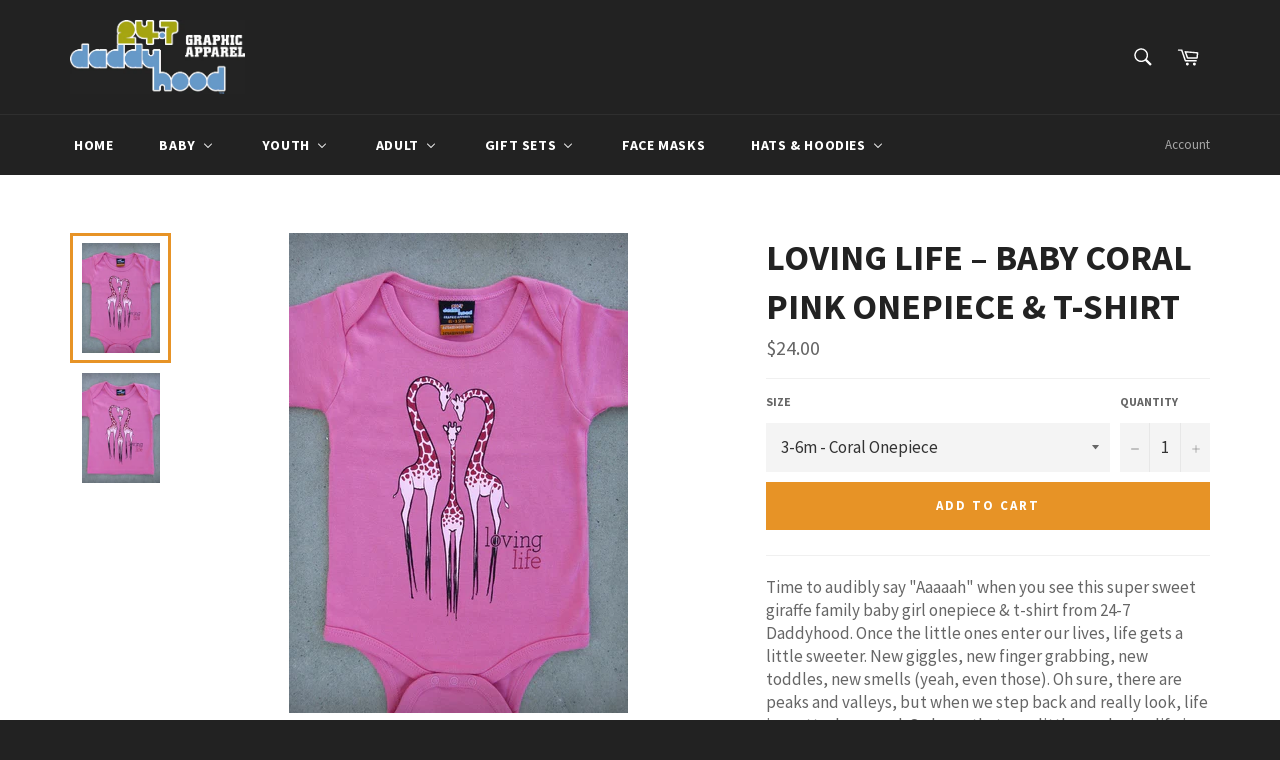

--- FILE ---
content_type: text/html; charset=utf-8
request_url: https://24-7-daddyhood.myshopify.com/products/loving-life-baby-girl-coral-pink-onepiece-t-shirt
body_size: 28711
content:
<!doctype html>
<!--[if IE 9]> <html class="ie9 supports-no-js" lang="en"> <![endif]-->
<!--[if (gt IE 9)|!(IE)]><!--> <html class="supports-no-js" lang="en"> <!--<![endif]-->
<head>
  <!-- InstantFavicon -->
  <link rel="icon" type="image/png" href="//24-7-daddyhood.myshopify.com/cdn/shop/t/2/assets/instantfavicon_android-chrome-192x192.png?v=119632235765457412321477522928&v=1477522927" sizes="192x192">
  <meta name="apple-mobile-web-app-capable" content="yes">
  <link rel="apple-touch-icon" sizes="114x114" href="//24-7-daddyhood.myshopify.com/cdn/shop/t/2/assets/instantfavicon_apple-touch-icon-114x114.png?v=85933376725417796981477522928&v=1477522927">
  <link rel="apple-touch-icon" sizes="120x120" href="//24-7-daddyhood.myshopify.com/cdn/shop/t/2/assets/instantfavicon_apple-touch-icon-120x120.png?v=106618108722118553301477522928&v=1477522927">
  <link rel="apple-touch-icon" sizes="144x144" href="//24-7-daddyhood.myshopify.com/cdn/shop/t/2/assets/instantfavicon_apple-touch-icon-144x144.png?v=46957281152535256961477522928&v=1477522927">
  <link rel="apple-touch-icon" sizes="152x152" href="//24-7-daddyhood.myshopify.com/cdn/shop/t/2/assets/instantfavicon_apple-touch-icon-152x152.png?v=34189004132354581361477522928&v=1477522927">
  <link rel="apple-touch-icon" sizes="180x180" href="//24-7-daddyhood.myshopify.com/cdn/shop/t/2/assets/instantfavicon_apple-touch-icon-180x180.png?v=180918448944470137941477522928&v=1477522927">
  <link rel="apple-touch-icon" sizes="57x57" href="//24-7-daddyhood.myshopify.com/cdn/shop/t/2/assets/instantfavicon_apple-touch-icon-57x57.png?v=38670687729698607291477522929&v=1477522927">
  <link rel="apple-touch-icon" sizes="60x60" href="//24-7-daddyhood.myshopify.com/cdn/shop/t/2/assets/instantfavicon_apple-touch-icon-60x60.png?v=182866190522520592501477522928&v=1477522927">
  <link rel="apple-touch-icon" sizes="72x72" href="//24-7-daddyhood.myshopify.com/cdn/shop/t/2/assets/instantfavicon_apple-touch-icon-72x72.png?v=172226346948222125711477522928&v=1477522927">
  <link rel="apple-touch-icon" sizes="76x76" href="//24-7-daddyhood.myshopify.com/cdn/shop/t/2/assets/instantfavicon_apple-touch-icon-76x76.png?v=135764052718120024401477522928&v=1477522927">
  <link rel="apple-touch-startup-image" media="(device-width: 414px) and (device-height: 736px) and (orientation: landscape) and (-webkit-device-pixel-ratio: 3)" href="//24-7-daddyhood.myshopify.com/cdn/shop/t/2/assets/instantfavicon_apple-touch-startup-image-1182x2208.png?v=57643481940550101451477522929&v=1477522927">
  <link rel="apple-touch-startup-image" media="(device-width: 414px) and (device-height: 736px) and (orientation: portrait) and (-webkit-device-pixel-ratio: 3)" href="//24-7-daddyhood.myshopify.com/cdn/shop/t/2/assets/instantfavicon_apple-touch-startup-image-1242x2148.png?v=173859433656975684831477522929&v=1477522927">
  <link rel="apple-touch-startup-image" media="(device-width: 768px) and (device-height: 1024px) and (orientation: landscape) and (-webkit-device-pixel-ratio: 2)" href="//24-7-daddyhood.myshopify.com/cdn/shop/t/2/assets/instantfavicon_apple-touch-startup-image-1496x2048.png?v=42372115337096084471477522929&v=1477522927">
  <link rel="apple-touch-startup-image" media="(device-width: 768px) and (device-height: 1024px) and (orientation: portrait) and (-webkit-device-pixel-ratio: 2)" href="//24-7-daddyhood.myshopify.com/cdn/shop/t/2/assets/instantfavicon_apple-touch-startup-image-1536x2008.png?v=45139622859148911971477522929&v=1477522927">
  <link rel="apple-touch-startup-image" media="(device-width: 320px) and (device-height: 480px) and (-webkit-device-pixel-ratio: 1)" href="//24-7-daddyhood.myshopify.com/cdn/shop/t/2/assets/instantfavicon_apple-touch-startup-image-320x460.png?v=100635442099301754471477522929&v=1477522927">
  <link rel="apple-touch-startup-image" media="(device-width: 320px) and (device-height: 568px) and (-webkit-device-pixel-ratio: 2)" href="//24-7-daddyhood.myshopify.com/cdn/shop/t/2/assets/instantfavicon_apple-touch-startup-image-640x1096.png?v=97707232533366408771477522929&v=1477522927">
  <link rel="apple-touch-startup-image" media="(device-width: 320px) and (device-height: 480px) and (-webkit-device-pixel-ratio: 2)" href="//24-7-daddyhood.myshopify.com/cdn/shop/t/2/assets/instantfavicon_apple-touch-startup-image-640x920.png?v=131782544273303182811477522929&v=1477522927">
  <link rel="apple-touch-startup-image" media="(device-width: 768px) and (device-height: 1024px) and (orientation: landscape) and (-webkit-device-pixel-ratio: 1)" href="//24-7-daddyhood.myshopify.com/cdn/shop/t/2/assets/instantfavicon_apple-touch-startup-image-748x1024.png?v=116885349527582951341477522929&v=1477522927">
  <link rel="apple-touch-startup-image" media="(device-width: 375px) and (device-height: 667px) and (-webkit-device-pixel-ratio: 2)" href="//24-7-daddyhood.myshopify.com/cdn/shop/t/2/assets/instantfavicon_apple-touch-startup-image-750x1294.png?v=16758995329462907951477522929&v=1477522927">
  <link rel="apple-touch-startup-image" media="(device-width: 768px) and (device-height: 1024px) and (orientation: portrait) and (-webkit-device-pixel-ratio: 1)" href="//24-7-daddyhood.myshopify.com/cdn/shop/t/2/assets/instantfavicon_apple-touch-startup-image-768x1004.png?v=110383304242306316031477522929&v=1477522927">
  <meta name="msapplication-config" content="//24-7-daddyhood.myshopify.com/cdn/shop/t/2/assets/instantfavicon_browserconfig.xml?v=35235348890265864671733514254&v=1477522927">
  <meta name="msapplication-TileColor" content="#ffffff">
  <link rel="icon" type="image/png" href="//24-7-daddyhood.myshopify.com/cdn/shop/t/2/assets/instantfavicon_favicon-16x16.png?v=63662284660280205941477522930&v=1477522927" sizes="16x16">
  <link rel="icon" type="image/png" href="//24-7-daddyhood.myshopify.com/cdn/shop/t/2/assets/instantfavicon_favicon-194x194.png?v=177580195614882446151477522930&v=1477522927" sizes="194x194">
  <link rel="icon" type="image/png" href="//24-7-daddyhood.myshopify.com/cdn/shop/t/2/assets/instantfavicon_favicon-32x32.png?v=62327920114353514911477522930&v=1477522927" sizes="32x32">
  <link rel="shortcut icon" href="//24-7-daddyhood.myshopify.com/cdn/shop/t/2/assets/instantfavicon_favicon.ico?v=162293617708078347431477522930&v=1477522927">
  <link rel="manifest" href="//24-7-daddyhood.myshopify.com/cdn/shop/t/2/assets/instantfavicon_manifest.json?v=71136509261489793191733514254&v=1477522927">
  <meta name="theme-color" content="#4972ab">
  <meta name="msapplication-TileImage" content="//24-7-daddyhood.myshopify.com/cdn/shop/t/2/assets/instantfavicon_mstile-144x144.png?v=98515075042100390941477522929&v=1477522927">


  <meta charset="utf-8">
  <meta http-equiv="X-UA-Compatible" content="IE=edge,chrome=1">
  <meta name="viewport" content="width=device-width,initial-scale=1">
  <meta name="theme-color" content="#222222">

  

  <link rel="canonical" href="https://24-7-daddyhood.myshopify.com/products/loving-life-baby-girl-coral-pink-onepiece-t-shirt">
  <title>
  Loving Life – Baby Coral Pink Onepiece &amp; T-shirt &ndash; 24-7 Daddyhood
  </title>

  
    <meta name="description" content="Time to audibly say &quot;Aaaaah&quot; when you see this super sweet giraffe family baby girl onepiece &amp;amp; t-shirt from 24-7 Daddyhood. Once the little ones enter our lives, life gets a little sweeter. New giggles, new finger grabbing, new toddles, new smells (yeah, even those). Oh sure, there are peaks and valleys, but when w">
  

  <!-- /snippets/social-meta-tags.liquid -->


  <meta property="og:type" content="product">
  <meta property="og:title" content="Loving Life – Baby Coral Pink Onepiece &amp; T-shirt">
  
    <meta property="og:image" content="http://24-7-daddyhood.myshopify.com/cdn/shop/products/Shirts_WebCrop-600x850_BN073-G_LovingLife-CP_grande.jpg?v=1491332688">
    <meta property="og:image:secure_url" content="https://24-7-daddyhood.myshopify.com/cdn/shop/products/Shirts_WebCrop-600x850_BN073-G_LovingLife-CP_grande.jpg?v=1491332688">
  
    <meta property="og:image" content="http://24-7-daddyhood.myshopify.com/cdn/shop/products/Shirts_WebCrop-600x850_BT073-G_LovingLife_grande.jpg?v=1491332689">
    <meta property="og:image:secure_url" content="https://24-7-daddyhood.myshopify.com/cdn/shop/products/Shirts_WebCrop-600x850_BT073-G_LovingLife_grande.jpg?v=1491332689">
  
  <meta property="og:description" content="Time to audibly say &quot;Aaaaah&quot; when you see this super sweet giraffe family baby girl onepiece &amp;amp; t-shirt from 24-7 Daddyhood. Once the little ones enter our lives, life gets a little sweeter. New giggles, new finger grabbing, new toddles, new smells (yeah, even those). Oh sure, there are peaks and valleys, but when we step back and really look, life is pretty darn good. So keep that new little one loving life in this breathable 100% cotton onepiece and t-shirt. --------------------------------Listings for this design can be found in:Baby Girl – (3-24m)Youth Girl – (2T &amp;amp; up)Women – (Mom &amp;amp; Grandma)Gift Sets – (Adult + Kid)">
  <meta property="og:price:amount" content="22.00">
  <meta property="og:price:currency" content="USD">


  <meta property="og:url" content="https://24-7-daddyhood.myshopify.com/products/loving-life-baby-girl-coral-pink-onepiece-t-shirt">

<meta property="og:site_name" content="24-7 Daddyhood">



  <meta name="twitter:site" content="@247BabyDaddy">


  <meta name="twitter:card" content="summary">


  <meta name="twitter:title" content="Loving Life – Baby Coral Pink Onepiece &amp; T-shirt">
  <meta name="twitter:description" content="Time to audibly say &quot;Aaaaah&quot; when you see this super sweet giraffe family baby girl onepiece &amp;amp; t-shirt from 24-7 Daddyhood. Once the little ones enter our lives, life gets a little sweeter. New gi">
  <meta name="twitter:image" content="https://24-7-daddyhood.myshopify.com/cdn/shop/products/Shirts_WebCrop-600x850_BN073-G_LovingLife-CP_large.jpg?v=1491332688">
  <meta name="twitter:image:width" content="480">
  <meta name="twitter:image:height" content="480">



  <link href="//24-7-daddyhood.myshopify.com/cdn/shop/t/2/assets/theme.scss.css?v=91183161806757800941733514254" rel="stylesheet" type="text/css" media="all" />
  
  
  
  <link href="//fonts.googleapis.com/css?family=Source+Sans+Pro:400,700" rel="stylesheet" type="text/css" media="all" />


  



  <script>window.performance && window.performance.mark && window.performance.mark('shopify.content_for_header.start');</script><meta id="shopify-digital-wallet" name="shopify-digital-wallet" content="/15203502/digital_wallets/dialog">
<meta name="shopify-checkout-api-token" content="f8bd85eaaa22f29cfc5ab588e1de4685">
<meta id="in-context-paypal-metadata" data-shop-id="15203502" data-venmo-supported="false" data-environment="production" data-locale="en_US" data-paypal-v4="true" data-currency="USD">
<link rel="alternate" type="application/json+oembed" href="https://24-7-daddyhood.myshopify.com/products/loving-life-baby-girl-coral-pink-onepiece-t-shirt.oembed">
<script async="async" src="/checkouts/internal/preloads.js?locale=en-US"></script>
<link rel="preconnect" href="https://shop.app" crossorigin="anonymous">
<script async="async" src="https://shop.app/checkouts/internal/preloads.js?locale=en-US&shop_id=15203502" crossorigin="anonymous"></script>
<script id="apple-pay-shop-capabilities" type="application/json">{"shopId":15203502,"countryCode":"US","currencyCode":"USD","merchantCapabilities":["supports3DS"],"merchantId":"gid:\/\/shopify\/Shop\/15203502","merchantName":"24-7 Daddyhood","requiredBillingContactFields":["postalAddress","email"],"requiredShippingContactFields":["postalAddress","email"],"shippingType":"shipping","supportedNetworks":["visa","masterCard","amex","discover","elo","jcb"],"total":{"type":"pending","label":"24-7 Daddyhood","amount":"1.00"},"shopifyPaymentsEnabled":true,"supportsSubscriptions":true}</script>
<script id="shopify-features" type="application/json">{"accessToken":"f8bd85eaaa22f29cfc5ab588e1de4685","betas":["rich-media-storefront-analytics"],"domain":"24-7-daddyhood.myshopify.com","predictiveSearch":true,"shopId":15203502,"locale":"en"}</script>
<script>var Shopify = Shopify || {};
Shopify.shop = "24-7-daddyhood.myshopify.com";
Shopify.locale = "en";
Shopify.currency = {"active":"USD","rate":"1.0"};
Shopify.country = "US";
Shopify.theme = {"name":"venture","id":71238661,"schema_name":null,"schema_version":null,"theme_store_id":1019,"role":"main"};
Shopify.theme.handle = "null";
Shopify.theme.style = {"id":null,"handle":null};
Shopify.cdnHost = "24-7-daddyhood.myshopify.com/cdn";
Shopify.routes = Shopify.routes || {};
Shopify.routes.root = "/";</script>
<script type="module">!function(o){(o.Shopify=o.Shopify||{}).modules=!0}(window);</script>
<script>!function(o){function n(){var o=[];function n(){o.push(Array.prototype.slice.apply(arguments))}return n.q=o,n}var t=o.Shopify=o.Shopify||{};t.loadFeatures=n(),t.autoloadFeatures=n()}(window);</script>
<script>
  window.ShopifyPay = window.ShopifyPay || {};
  window.ShopifyPay.apiHost = "shop.app\/pay";
  window.ShopifyPay.redirectState = null;
</script>
<script id="shop-js-analytics" type="application/json">{"pageType":"product"}</script>
<script defer="defer" async type="module" src="//24-7-daddyhood.myshopify.com/cdn/shopifycloud/shop-js/modules/v2/client.init-shop-cart-sync_BApSsMSl.en.esm.js"></script>
<script defer="defer" async type="module" src="//24-7-daddyhood.myshopify.com/cdn/shopifycloud/shop-js/modules/v2/chunk.common_CBoos6YZ.esm.js"></script>
<script type="module">
  await import("//24-7-daddyhood.myshopify.com/cdn/shopifycloud/shop-js/modules/v2/client.init-shop-cart-sync_BApSsMSl.en.esm.js");
await import("//24-7-daddyhood.myshopify.com/cdn/shopifycloud/shop-js/modules/v2/chunk.common_CBoos6YZ.esm.js");

  window.Shopify.SignInWithShop?.initShopCartSync?.({"fedCMEnabled":true,"windoidEnabled":true});

</script>
<script>
  window.Shopify = window.Shopify || {};
  if (!window.Shopify.featureAssets) window.Shopify.featureAssets = {};
  window.Shopify.featureAssets['shop-js'] = {"shop-cart-sync":["modules/v2/client.shop-cart-sync_DJczDl9f.en.esm.js","modules/v2/chunk.common_CBoos6YZ.esm.js"],"init-fed-cm":["modules/v2/client.init-fed-cm_BzwGC0Wi.en.esm.js","modules/v2/chunk.common_CBoos6YZ.esm.js"],"init-windoid":["modules/v2/client.init-windoid_BS26ThXS.en.esm.js","modules/v2/chunk.common_CBoos6YZ.esm.js"],"shop-cash-offers":["modules/v2/client.shop-cash-offers_DthCPNIO.en.esm.js","modules/v2/chunk.common_CBoos6YZ.esm.js","modules/v2/chunk.modal_Bu1hFZFC.esm.js"],"shop-button":["modules/v2/client.shop-button_D_JX508o.en.esm.js","modules/v2/chunk.common_CBoos6YZ.esm.js"],"init-shop-email-lookup-coordinator":["modules/v2/client.init-shop-email-lookup-coordinator_DFwWcvrS.en.esm.js","modules/v2/chunk.common_CBoos6YZ.esm.js"],"shop-toast-manager":["modules/v2/client.shop-toast-manager_tEhgP2F9.en.esm.js","modules/v2/chunk.common_CBoos6YZ.esm.js"],"shop-login-button":["modules/v2/client.shop-login-button_DwLgFT0K.en.esm.js","modules/v2/chunk.common_CBoos6YZ.esm.js","modules/v2/chunk.modal_Bu1hFZFC.esm.js"],"avatar":["modules/v2/client.avatar_BTnouDA3.en.esm.js"],"init-shop-cart-sync":["modules/v2/client.init-shop-cart-sync_BApSsMSl.en.esm.js","modules/v2/chunk.common_CBoos6YZ.esm.js"],"pay-button":["modules/v2/client.pay-button_BuNmcIr_.en.esm.js","modules/v2/chunk.common_CBoos6YZ.esm.js"],"init-shop-for-new-customer-accounts":["modules/v2/client.init-shop-for-new-customer-accounts_DrjXSI53.en.esm.js","modules/v2/client.shop-login-button_DwLgFT0K.en.esm.js","modules/v2/chunk.common_CBoos6YZ.esm.js","modules/v2/chunk.modal_Bu1hFZFC.esm.js"],"init-customer-accounts-sign-up":["modules/v2/client.init-customer-accounts-sign-up_TlVCiykN.en.esm.js","modules/v2/client.shop-login-button_DwLgFT0K.en.esm.js","modules/v2/chunk.common_CBoos6YZ.esm.js","modules/v2/chunk.modal_Bu1hFZFC.esm.js"],"shop-follow-button":["modules/v2/client.shop-follow-button_C5D3XtBb.en.esm.js","modules/v2/chunk.common_CBoos6YZ.esm.js","modules/v2/chunk.modal_Bu1hFZFC.esm.js"],"checkout-modal":["modules/v2/client.checkout-modal_8TC_1FUY.en.esm.js","modules/v2/chunk.common_CBoos6YZ.esm.js","modules/v2/chunk.modal_Bu1hFZFC.esm.js"],"init-customer-accounts":["modules/v2/client.init-customer-accounts_C0Oh2ljF.en.esm.js","modules/v2/client.shop-login-button_DwLgFT0K.en.esm.js","modules/v2/chunk.common_CBoos6YZ.esm.js","modules/v2/chunk.modal_Bu1hFZFC.esm.js"],"lead-capture":["modules/v2/client.lead-capture_Cq0gfm7I.en.esm.js","modules/v2/chunk.common_CBoos6YZ.esm.js","modules/v2/chunk.modal_Bu1hFZFC.esm.js"],"shop-login":["modules/v2/client.shop-login_BmtnoEUo.en.esm.js","modules/v2/chunk.common_CBoos6YZ.esm.js","modules/v2/chunk.modal_Bu1hFZFC.esm.js"],"payment-terms":["modules/v2/client.payment-terms_BHOWV7U_.en.esm.js","modules/v2/chunk.common_CBoos6YZ.esm.js","modules/v2/chunk.modal_Bu1hFZFC.esm.js"]};
</script>
<script>(function() {
  var isLoaded = false;
  function asyncLoad() {
    if (isLoaded) return;
    isLoaded = true;
    var urls = ["https:\/\/cdn-loyalty.yotpo.com\/loader\/MkdTFZLitjMiYTwZ8H7zvQ.js?shop=24-7-daddyhood.myshopify.com","https:\/\/kp-9dfa.klickly.com\/boa.js?v=95\u0026tw=0\u0026ga4=0\u0026version=v2\u0026platform=shopify\u0026account_id=107\u0026b_type_cart=bda85ef85df8b94e\u0026b_type_visit=41a583e6cd6e4f68\u0026b_type_checkout=73934b85760ee83f\u0026shop=24-7-daddyhood.myshopify.com"];
    for (var i = 0; i < urls.length; i++) {
      var s = document.createElement('script');
      s.type = 'text/javascript';
      s.async = true;
      s.src = urls[i];
      var x = document.getElementsByTagName('script')[0];
      x.parentNode.insertBefore(s, x);
    }
  };
  if(window.attachEvent) {
    window.attachEvent('onload', asyncLoad);
  } else {
    window.addEventListener('load', asyncLoad, false);
  }
})();</script>
<script id="__st">var __st={"a":15203502,"offset":-28800,"reqid":"a23e7af0-bf40-431b-83db-00500572b142-1768887542","pageurl":"24-7-daddyhood.myshopify.com\/products\/loving-life-baby-girl-coral-pink-onepiece-t-shirt","u":"883036ede95d","p":"product","rtyp":"product","rid":7454149573};</script>
<script>window.ShopifyPaypalV4VisibilityTracking = true;</script>
<script id="captcha-bootstrap">!function(){'use strict';const t='contact',e='account',n='new_comment',o=[[t,t],['blogs',n],['comments',n],[t,'customer']],c=[[e,'customer_login'],[e,'guest_login'],[e,'recover_customer_password'],[e,'create_customer']],r=t=>t.map((([t,e])=>`form[action*='/${t}']:not([data-nocaptcha='true']) input[name='form_type'][value='${e}']`)).join(','),a=t=>()=>t?[...document.querySelectorAll(t)].map((t=>t.form)):[];function s(){const t=[...o],e=r(t);return a(e)}const i='password',u='form_key',d=['recaptcha-v3-token','g-recaptcha-response','h-captcha-response',i],f=()=>{try{return window.sessionStorage}catch{return}},m='__shopify_v',_=t=>t.elements[u];function p(t,e,n=!1){try{const o=window.sessionStorage,c=JSON.parse(o.getItem(e)),{data:r}=function(t){const{data:e,action:n}=t;return t[m]||n?{data:e,action:n}:{data:t,action:n}}(c);for(const[e,n]of Object.entries(r))t.elements[e]&&(t.elements[e].value=n);n&&o.removeItem(e)}catch(o){console.error('form repopulation failed',{error:o})}}const l='form_type',E='cptcha';function T(t){t.dataset[E]=!0}const w=window,h=w.document,L='Shopify',v='ce_forms',y='captcha';let A=!1;((t,e)=>{const n=(g='f06e6c50-85a8-45c8-87d0-21a2b65856fe',I='https://cdn.shopify.com/shopifycloud/storefront-forms-hcaptcha/ce_storefront_forms_captcha_hcaptcha.v1.5.2.iife.js',D={infoText:'Protected by hCaptcha',privacyText:'Privacy',termsText:'Terms'},(t,e,n)=>{const o=w[L][v],c=o.bindForm;if(c)return c(t,g,e,D).then(n);var r;o.q.push([[t,g,e,D],n]),r=I,A||(h.body.append(Object.assign(h.createElement('script'),{id:'captcha-provider',async:!0,src:r})),A=!0)});var g,I,D;w[L]=w[L]||{},w[L][v]=w[L][v]||{},w[L][v].q=[],w[L][y]=w[L][y]||{},w[L][y].protect=function(t,e){n(t,void 0,e),T(t)},Object.freeze(w[L][y]),function(t,e,n,w,h,L){const[v,y,A,g]=function(t,e,n){const i=e?o:[],u=t?c:[],d=[...i,...u],f=r(d),m=r(i),_=r(d.filter((([t,e])=>n.includes(e))));return[a(f),a(m),a(_),s()]}(w,h,L),I=t=>{const e=t.target;return e instanceof HTMLFormElement?e:e&&e.form},D=t=>v().includes(t);t.addEventListener('submit',(t=>{const e=I(t);if(!e)return;const n=D(e)&&!e.dataset.hcaptchaBound&&!e.dataset.recaptchaBound,o=_(e),c=g().includes(e)&&(!o||!o.value);(n||c)&&t.preventDefault(),c&&!n&&(function(t){try{if(!f())return;!function(t){const e=f();if(!e)return;const n=_(t);if(!n)return;const o=n.value;o&&e.removeItem(o)}(t);const e=Array.from(Array(32),(()=>Math.random().toString(36)[2])).join('');!function(t,e){_(t)||t.append(Object.assign(document.createElement('input'),{type:'hidden',name:u})),t.elements[u].value=e}(t,e),function(t,e){const n=f();if(!n)return;const o=[...t.querySelectorAll(`input[type='${i}']`)].map((({name:t})=>t)),c=[...d,...o],r={};for(const[a,s]of new FormData(t).entries())c.includes(a)||(r[a]=s);n.setItem(e,JSON.stringify({[m]:1,action:t.action,data:r}))}(t,e)}catch(e){console.error('failed to persist form',e)}}(e),e.submit())}));const S=(t,e)=>{t&&!t.dataset[E]&&(n(t,e.some((e=>e===t))),T(t))};for(const o of['focusin','change'])t.addEventListener(o,(t=>{const e=I(t);D(e)&&S(e,y())}));const B=e.get('form_key'),M=e.get(l),P=B&&M;t.addEventListener('DOMContentLoaded',(()=>{const t=y();if(P)for(const e of t)e.elements[l].value===M&&p(e,B);[...new Set([...A(),...v().filter((t=>'true'===t.dataset.shopifyCaptcha))])].forEach((e=>S(e,t)))}))}(h,new URLSearchParams(w.location.search),n,t,e,['guest_login'])})(!0,!0)}();</script>
<script integrity="sha256-4kQ18oKyAcykRKYeNunJcIwy7WH5gtpwJnB7kiuLZ1E=" data-source-attribution="shopify.loadfeatures" defer="defer" src="//24-7-daddyhood.myshopify.com/cdn/shopifycloud/storefront/assets/storefront/load_feature-a0a9edcb.js" crossorigin="anonymous"></script>
<script crossorigin="anonymous" defer="defer" src="//24-7-daddyhood.myshopify.com/cdn/shopifycloud/storefront/assets/shopify_pay/storefront-65b4c6d7.js?v=20250812"></script>
<script data-source-attribution="shopify.dynamic_checkout.dynamic.init">var Shopify=Shopify||{};Shopify.PaymentButton=Shopify.PaymentButton||{isStorefrontPortableWallets:!0,init:function(){window.Shopify.PaymentButton.init=function(){};var t=document.createElement("script");t.src="https://24-7-daddyhood.myshopify.com/cdn/shopifycloud/portable-wallets/latest/portable-wallets.en.js",t.type="module",document.head.appendChild(t)}};
</script>
<script data-source-attribution="shopify.dynamic_checkout.buyer_consent">
  function portableWalletsHideBuyerConsent(e){var t=document.getElementById("shopify-buyer-consent"),n=document.getElementById("shopify-subscription-policy-button");t&&n&&(t.classList.add("hidden"),t.setAttribute("aria-hidden","true"),n.removeEventListener("click",e))}function portableWalletsShowBuyerConsent(e){var t=document.getElementById("shopify-buyer-consent"),n=document.getElementById("shopify-subscription-policy-button");t&&n&&(t.classList.remove("hidden"),t.removeAttribute("aria-hidden"),n.addEventListener("click",e))}window.Shopify?.PaymentButton&&(window.Shopify.PaymentButton.hideBuyerConsent=portableWalletsHideBuyerConsent,window.Shopify.PaymentButton.showBuyerConsent=portableWalletsShowBuyerConsent);
</script>
<script data-source-attribution="shopify.dynamic_checkout.cart.bootstrap">document.addEventListener("DOMContentLoaded",(function(){function t(){return document.querySelector("shopify-accelerated-checkout-cart, shopify-accelerated-checkout")}if(t())Shopify.PaymentButton.init();else{new MutationObserver((function(e,n){t()&&(Shopify.PaymentButton.init(),n.disconnect())})).observe(document.body,{childList:!0,subtree:!0})}}));
</script>
<link id="shopify-accelerated-checkout-styles" rel="stylesheet" media="screen" href="https://24-7-daddyhood.myshopify.com/cdn/shopifycloud/portable-wallets/latest/accelerated-checkout-backwards-compat.css" crossorigin="anonymous">
<style id="shopify-accelerated-checkout-cart">
        #shopify-buyer-consent {
  margin-top: 1em;
  display: inline-block;
  width: 100%;
}

#shopify-buyer-consent.hidden {
  display: none;
}

#shopify-subscription-policy-button {
  background: none;
  border: none;
  padding: 0;
  text-decoration: underline;
  font-size: inherit;
  cursor: pointer;
}

#shopify-subscription-policy-button::before {
  box-shadow: none;
}

      </style>

<script>window.performance && window.performance.mark && window.performance.mark('shopify.content_for_header.end');</script>




  <script>

    
    window.BOLD = window.BOLD || {};
    window.BOLD.common = window.BOLD.common || {};
    window.BOLD.common.Shopify = window.BOLD.common.Shopify || {};

    window.BOLD.common.Shopify.shop = {
        domain: '24-7-daddyhood.myshopify.com',
        permanent_domain: '24-7-daddyhood.myshopify.com',
        url: 'https://24-7-daddyhood.myshopify.com',
        secure_url: 'https://24-7-daddyhood.myshopify.com',
        money_format: "${{amount}}",
        currency: "USD"
    };

    window.BOLD.common.Shopify.cart = {"note":null,"attributes":{},"original_total_price":0,"total_price":0,"total_discount":0,"total_weight":0.0,"item_count":0,"items":[],"requires_shipping":false,"currency":"USD","items_subtotal_price":0,"cart_level_discount_applications":[],"checkout_charge_amount":0};
    window.BOLD.common.template = "product";

    
    window.BOLD.common.Shopify.formatMoney = function(money, format) {
        function n(t, e) {
            return "undefined" == typeof t ? e : t
        }
        function r(t, e, r, i) {
            if (e = n(e, 2),
            r = n(r, ","),
            i = n(i, "."),
            isNaN(t) || null == t)
                return 0;
            t = (t / 100).toFixed(e);
            var o = t.split(".")
              , a = o[0].replace(/(\d)(?=(\d\d\d)+(?!\d))/g, "$1" + r)
              , s = o[1] ? i + o[1] : "";
            return a + s
        }
        "string" == typeof money && (money = money.replace(".", ""));
        var i = ""
          , o = /\{\{\s*(\w+)\s*\}\}/
          , a = format || window.BOLD.common.Shopify.shop.money_format || window.Shopify.money_format || "$ {{ amount }}";
        switch (a.match(o)[1]) {
        case "amount":
            i = r(money, 2);
            break;
        case "amount_no_decimals":
            i = r(money, 0);
            break;
        case "amount_with_comma_separator":
            i = r(money, 2, ".", ",");
            break;
        case "amount_no_decimals_with_comma_separator":
            i = r(money, 0, ".", ",")
        }
        return a.replace(o, i)
    };

    window.BOLD.common.Shopify.saveProduct = function (handle, product) {
        if(typeof window.BOLD.common.Shopify.products[handle] === 'undefined' && typeof handle === 'string') {
            if(typeof product === 'number') {
                product = { id: product };
            }
            window.BOLD.common.Shopify.products[handle] = product;
        }
    }

    window.BOLD.common.Shopify.saveVariant = function (variant_id, variant) {
        if(typeof window.BOLD.common.Shopify.variants[variant_id] === 'undefined' && typeof variant_id === 'number') {
            if(typeof variant === 'number') {
                variant = { product_id: variant };
            }
            window.BOLD.common.Shopify.variants[variant_id] = variant;
        }
    }

    
    window.BOLD.common.Shopify.products = window.BOLD.common.Shopify.products || {};
    window.BOLD.common.Shopify.variants = window.BOLD.common.Shopify.variants || {};

    
    window.BOLD.common.Shopify.saveProduct("loving-life-baby-girl-coral-pink-onepiece-t-shirt", 7454149573);
     window.BOLD.common.Shopify.saveVariant(27210354821, 7454149573);  window.BOLD.common.Shopify.saveVariant(27210354885, 7454149573);  window.BOLD.common.Shopify.saveVariant(27210354949, 7454149573);  window.BOLD.common.Shopify.saveVariant(27210355013, 7454149573); 

    
    

    
    

</script>

<link href="//24-7-daddyhood.myshopify.com/cdn/shop/t/2/assets/bold-options.css?v=7260501564226789431477064307" rel="stylesheet" type="text/css" media="all" />
<script src="https://option.boldapps.net/js/options.js" type="text/javascript"></script>


  
<!-- Hits Analytics tracking code -->

  

<!-- end of Hits Analytics code -->

   
<!-- BEGIN app block: shopify://apps/buddha-mega-menu-navigation/blocks/megamenu/dbb4ce56-bf86-4830-9b3d-16efbef51c6f -->
<script>
        var productImageAndPrice = [],
            collectionImages = [],
            articleImages = [],
            mmLivIcons = false,
            mmFlipClock = false,
            mmFixesUseJquery = false,
            mmNumMMI = 7,
            mmSchemaTranslation = {},
            mmMenuStrings =  [] ,
            mmShopLocale = "en",
            mmShopLocaleCollectionsRoute = "/collections",
            mmSchemaDesignJSON = [{"action":"menu-select","value":"main-menu"},{"action":"design","setting":"vertical_link_hover_color","value":"#e59b38"},{"action":"design","setting":"link_hover_color","value":"#e59b38"},{"action":"design","setting":"button_background_hover_color","value":"#0d8781"},{"action":"design","setting":"button_background_color","value":"#0da19a"},{"action":"design","setting":"link_color","value":"#4e4e4e"},{"action":"design","setting":"background_hover_color","value":"#f9f9f9"},{"action":"design","setting":"background_color","value":"#ffffff"},{"action":"design","setting":"button_text_hover_color","value":"#ffffff"},{"action":"design","setting":"button_text_color","value":"#ffffff"},{"action":"design","setting":"font_size","value":"13px"},{"action":"design","setting":"text_color","value":"#222222"},{"action":"design","setting":"vertical_text_color","value":"#4e4e4e"},{"action":"design","setting":"vertical_link_color","value":"#4e4e4e"},{"action":"design","setting":"vertical_font_size","value":"13px"}],
            mmDomChangeSkipUl = "",
            buddhaMegaMenuShop = "24-7-daddyhood.myshopify.com",
            mmWireframeCompression = "0",
            mmExtensionAssetUrl = "https://cdn.shopify.com/extensions/019abe06-4a3f-7763-88da-170e1b54169b/mega-menu-151/assets/";var bestSellersHTML = '';var newestProductsHTML = '';/* get link lists api */
        var linkLists={"main-menu" : {"title":"Main menu", "items":["/","/collections/baby-onepieces","/collections/youth-2t-up","/collections/face-masks","/collections/hats-hoodies","/collections/gift-sets-adult-kid","/pages/events",]},"footer" : {"title":"Footer menu", "items":["/search","/pages/about-us","/pages/events","/pages/wholesale",]},"men" : {"title":"Men", "items":["/collections/men-general","/collections/men-daddy",]},"women" : {"title":"Women", "items":["/collections/women-general","/collections/women-mom-grandma",]},"gift-sets" : {"title":"Gift Sets", "items":["/collections/gift-sets-adult-kid","/collections/gift-sets-kid-kid","/collections/gift-sets-adult-adult",]},"hats-hoodies" : {"title":"Hats &amp; Hoodies", "items":["/collections/hats","/collections/hats-hoodies",]},"face-masks" : {"title":"Face Masks", "items":["/collections/face-masks",]},"adult" : {"title":"Adult", "items":["/collections/men-general","/collections/men-daddy","/collections/women-general","/collections/women-mom-grandma",]},"customer-account-main-menu" : {"title":"Customer account main menu", "items":["/","https://shopify.com/15203502/account/orders?locale=en&amp;region_country=US",]},};/*ENDPARSE*/

        

        /* set product prices *//* get the collection images *//* get the article images *//* customer fixes */
        var mmThemeFixesAfter = function(){ if (tempMenuObject.u.querySelector(".site-nav--active.buddha-menu-item") == null) { mmForEach(tempMenuObject.u, ".buddha-menu-item", function(el){ el.classList.add("site-nav--active"); }); } mmAddStyle(" .horizontal-mega-menu { white-space: normal; } ", "themeScript"); }; 
        

        var mmWireframe = {"html" : "<li class=\"buddha-menu-item\"  ><a data-href=\"/\" href=\"/\" aria-label=\"Home\" data-no-instant=\"\" onclick=\"mmGoToPage(this, event); return false;\"  ><span class=\"mm-title\">Home</span></a></li><li class=\"buddha-menu-item\"  ><a data-href=\"/search?q=&quot;onepiece+%26+t-shirt&quot;\" href=\"/search?q=&quot;onepiece+%26+t-shirt&quot;\" aria-label=\"Baby\" data-no-instant=\"\" onclick=\"mmGoToPage(this, event); return false;\"  ><span class=\"mm-title\">Baby</span><i class=\"mm-arrow mm-angle-down\" aria-hidden=\"true\"></i><span class=\"toggle-menu-btn\" style=\"display:none;\" title=\"Toggle menu\" onclick=\"return toggleSubmenu(this)\"><span class=\"mm-arrow-icon\"><span class=\"bar-one\"></span><span class=\"bar-two\"></span></span></span></a><ul class=\"mm-submenu tree  small mm-last-level\"><li data-href=\"/collections/baby-onepieces\" href=\"/collections/baby-onepieces\" aria-label=\"Baby Boy – (3-24m)\" data-no-instant=\"\" onclick=\"mmGoToPage(this, event); return false;\"  ><a data-href=\"/collections/baby-onepieces\" href=\"/collections/baby-onepieces\" aria-label=\"Baby Boy – (3-24m)\" data-no-instant=\"\" onclick=\"mmGoToPage(this, event); return false;\"  ><span class=\"mm-title\">Baby Boy – (3-24m)</span></a></li><li data-href=\"/collections/baby-girl-3-24m\" href=\"/collections/baby-girl-3-24m\" aria-label=\"Baby Girl – (3-24m)\" data-no-instant=\"\" onclick=\"mmGoToPage(this, event); return false;\"  ><a data-href=\"/collections/baby-girl-3-24m\" href=\"/collections/baby-girl-3-24m\" aria-label=\"Baby Girl – (3-24m)\" data-no-instant=\"\" onclick=\"mmGoToPage(this, event); return false;\"  ><span class=\"mm-title\">Baby Girl – (3-24m)</span></a></li></ul></li><li class=\"buddha-menu-item\"  ><a data-href=\"/search?page=1&q=youth+t-shirt\" href=\"/search?page=1&q=youth+t-shirt\" aria-label=\"Youth\" data-no-instant=\"\" onclick=\"mmGoToPage(this, event); return false;\"  ><span class=\"mm-title\">Youth</span><i class=\"mm-arrow mm-angle-down\" aria-hidden=\"true\"></i><span class=\"toggle-menu-btn\" style=\"display:none;\" title=\"Toggle menu\" onclick=\"return toggleSubmenu(this)\"><span class=\"mm-arrow-icon\"><span class=\"bar-one\"></span><span class=\"bar-two\"></span></span></span></a><ul class=\"mm-submenu tree  small mm-last-level\"><li data-href=\"/collections/youth-2t-up\" href=\"/collections/youth-2t-up\" aria-label=\"Youth Boy – (2T & up)\" data-no-instant=\"\" onclick=\"mmGoToPage(this, event); return false;\"  ><a data-href=\"/collections/youth-2t-up\" href=\"/collections/youth-2t-up\" aria-label=\"Youth Boy – (2T & up)\" data-no-instant=\"\" onclick=\"mmGoToPage(this, event); return false;\"  ><span class=\"mm-title\">Youth Boy – (2T & up)</span></a></li><li data-href=\"/collections/youth-girl-2t-up\" href=\"/collections/youth-girl-2t-up\" aria-label=\"Youth Girl – (2T & up)\" data-no-instant=\"\" onclick=\"mmGoToPage(this, event); return false;\"  ><a data-href=\"/collections/youth-girl-2t-up\" href=\"/collections/youth-girl-2t-up\" aria-label=\"Youth Girl – (2T & up)\" data-no-instant=\"\" onclick=\"mmGoToPage(this, event); return false;\"  ><span class=\"mm-title\">Youth Girl – (2T & up)</span></a></li></ul></li><li class=\"buddha-menu-item\"  ><a data-href=\"no-link\" href=\"javascript:void(0);\" aria-label=\"Adult\" data-no-instant=\"\" onclick=\"return toggleSubmenu(this);\"  ><span class=\"mm-title\">Adult</span><i class=\"mm-arrow mm-angle-down\" aria-hidden=\"true\"></i><span class=\"toggle-menu-btn\" style=\"display:none;\" title=\"Toggle menu\" onclick=\"return toggleSubmenu(this)\"><span class=\"mm-arrow-icon\"><span class=\"bar-one\"></span><span class=\"bar-two\"></span></span></span></a><ul class=\"mm-submenu tree  small \"><li data-href=\"no-link\" href=\"javascript:void(0);\" aria-label=\"Men\" data-no-instant=\"\" onclick=\"return toggleSubmenu(this);\"  ><a data-href=\"no-link\" href=\"javascript:void(0);\" aria-label=\"Men\" data-no-instant=\"\" onclick=\"return toggleSubmenu(this);\"  ><span class=\"mm-title\">Men</span><i class=\"mm-arrow mm-angle-down\" aria-hidden=\"true\"></i><span class=\"toggle-menu-btn\" style=\"display:none;\" title=\"Toggle menu\" onclick=\"return toggleSubmenu(this)\"><span class=\"mm-arrow-icon\"><span class=\"bar-one\"></span><span class=\"bar-two\"></span></span></span></a><ul class=\"mm-submenu tree  small mm-last-level\"><li data-href=\"/collections/men-general\" href=\"/collections/men-general\" aria-label=\"Men – (General)\" data-no-instant=\"\" onclick=\"mmGoToPage(this, event); return false;\"  ><a data-href=\"/collections/men-general\" href=\"/collections/men-general\" aria-label=\"Men – (General)\" data-no-instant=\"\" onclick=\"mmGoToPage(this, event); return false;\"  ><span class=\"mm-title\">Men – (General)</span></a></li><li data-href=\"/collections/men-daddy\" href=\"/collections/men-daddy\" aria-label=\"Men – (Dad & Grandpa)\" data-no-instant=\"\" onclick=\"mmGoToPage(this, event); return false;\"  ><a data-href=\"/collections/men-daddy\" href=\"/collections/men-daddy\" aria-label=\"Men – (Dad & Grandpa)\" data-no-instant=\"\" onclick=\"mmGoToPage(this, event); return false;\"  ><span class=\"mm-title\">Men – (Dad & Grandpa)</span></a></li></ul></li><li data-href=\"no-link\" href=\"javascript:void(0);\" aria-label=\"Women\" data-no-instant=\"\" onclick=\"return toggleSubmenu(this);\"  ><a data-href=\"no-link\" href=\"javascript:void(0);\" aria-label=\"Women\" data-no-instant=\"\" onclick=\"return toggleSubmenu(this);\"  ><span class=\"mm-title\">Women</span><i class=\"mm-arrow mm-angle-down\" aria-hidden=\"true\"></i><span class=\"toggle-menu-btn\" style=\"display:none;\" title=\"Toggle menu\" onclick=\"return toggleSubmenu(this)\"><span class=\"mm-arrow-icon\"><span class=\"bar-one\"></span><span class=\"bar-two\"></span></span></span></a><ul class=\"mm-submenu tree  small mm-last-level\"><li data-href=\"/collections/women-general\" href=\"/collections/women-general\" aria-label=\"Women – (General)\" data-no-instant=\"\" onclick=\"mmGoToPage(this, event); return false;\"  ><a data-href=\"/collections/women-general\" href=\"/collections/women-general\" aria-label=\"Women – (General)\" data-no-instant=\"\" onclick=\"mmGoToPage(this, event); return false;\"  ><span class=\"mm-title\">Women – (General)</span></a></li><li data-href=\"/collections/women-mom-grandma\" href=\"/collections/women-mom-grandma\" aria-label=\"Women – (Mom & Grandma)\" data-no-instant=\"\" onclick=\"mmGoToPage(this, event); return false;\"  ><a data-href=\"/collections/women-mom-grandma\" href=\"/collections/women-mom-grandma\" aria-label=\"Women – (Mom & Grandma)\" data-no-instant=\"\" onclick=\"mmGoToPage(this, event); return false;\"  ><span class=\"mm-title\">Women – (Mom & Grandma)</span></a></li></ul></li></ul></li><li class=\"buddha-menu-item\"  ><a data-href=\"/search?q=&quot;gift+set&quot;\" href=\"/search?q=&quot;gift+set&quot;\" aria-label=\"Gift Sets\" data-no-instant=\"\" onclick=\"mmGoToPage(this, event); return false;\"  ><span class=\"mm-title\">Gift Sets</span><i class=\"mm-arrow mm-angle-down\" aria-hidden=\"true\"></i><span class=\"toggle-menu-btn\" style=\"display:none;\" title=\"Toggle menu\" onclick=\"return toggleSubmenu(this)\"><span class=\"mm-arrow-icon\"><span class=\"bar-one\"></span><span class=\"bar-two\"></span></span></span></a><ul class=\"mm-submenu tree  small mm-last-level\"><li data-href=\"/collections/gift-sets-kid-kid\" href=\"/collections/gift-sets-kid-kid\" aria-label=\"Kid + Kid\" data-no-instant=\"\" onclick=\"mmGoToPage(this, event); return false;\"  ><a data-href=\"/collections/gift-sets-kid-kid\" href=\"/collections/gift-sets-kid-kid\" aria-label=\"Kid + Kid\" data-no-instant=\"\" onclick=\"mmGoToPage(this, event); return false;\"  ><span class=\"mm-title\">Kid + Kid</span></a></li><li data-href=\"/collections/gift-sets-adult-kid\" href=\"/collections/gift-sets-adult-kid\" aria-label=\"Adult + Kid\" data-no-instant=\"\" onclick=\"mmGoToPage(this, event); return false;\"  ><a data-href=\"/collections/gift-sets-adult-kid\" href=\"/collections/gift-sets-adult-kid\" aria-label=\"Adult + Kid\" data-no-instant=\"\" onclick=\"mmGoToPage(this, event); return false;\"  ><span class=\"mm-title\">Adult + Kid</span></a></li><li data-href=\"/collections/gift-sets-adult-adult\" href=\"/collections/gift-sets-adult-adult\" aria-label=\"Adult + Adult\" data-no-instant=\"\" onclick=\"mmGoToPage(this, event); return false;\"  ><a data-href=\"/collections/gift-sets-adult-adult\" href=\"/collections/gift-sets-adult-adult\" aria-label=\"Adult + Adult\" data-no-instant=\"\" onclick=\"mmGoToPage(this, event); return false;\"  ><span class=\"mm-title\">Adult + Adult</span></a></li></ul></li><li class=\"buddha-menu-item\"  ><a data-href=\"/collections/face-masks\" href=\"/collections/face-masks\" aria-label=\"Face Masks\" data-no-instant=\"\" onclick=\"mmGoToPage(this, event); return false;\"  ><span class=\"mm-title\">Face Masks</span></a></li><li class=\"buddha-menu-item\"  ><a data-href=\"no-link\" href=\"javascript:void(0);\" aria-label=\"Hats & Hoodies\" data-no-instant=\"\" onclick=\"return toggleSubmenu(this);\"  ><span class=\"mm-title\">Hats & Hoodies</span><i class=\"mm-arrow mm-angle-down\" aria-hidden=\"true\"></i><span class=\"toggle-menu-btn\" style=\"display:none;\" title=\"Toggle menu\" onclick=\"return toggleSubmenu(this)\"><span class=\"mm-arrow-icon\"><span class=\"bar-one\"></span><span class=\"bar-two\"></span></span></span></a><ul class=\"mm-submenu tree  small mm-last-level\"><li data-href=\"/collections/hats\" href=\"/collections/hats\" aria-label=\"Hats\" data-no-instant=\"\" onclick=\"mmGoToPage(this, event); return false;\"  ><a data-href=\"/collections/hats\" href=\"/collections/hats\" aria-label=\"Hats\" data-no-instant=\"\" onclick=\"mmGoToPage(this, event); return false;\"  ><span class=\"mm-title\">Hats</span></a></li><li data-href=\"/collections/hats-hoodies\" href=\"/collections/hats-hoodies\" aria-label=\"Hoodies\" data-no-instant=\"\" onclick=\"mmGoToPage(this, event); return false;\"  ><a data-href=\"/collections/hats-hoodies\" href=\"/collections/hats-hoodies\" aria-label=\"Hoodies\" data-no-instant=\"\" onclick=\"mmGoToPage(this, event); return false;\"  ><span class=\"mm-title\">Hoodies</span></a></li></ul></li>" };

        function mmLoadJS(file, async = true) {
            let script = document.createElement("script");
            script.setAttribute("src", file);
            script.setAttribute("data-no-instant", "");
            script.setAttribute("type", "text/javascript");
            script.setAttribute("async", async);
            document.head.appendChild(script);
        }
        function mmLoadCSS(file) {  
            var style = document.createElement('link');
            style.href = file;
            style.type = 'text/css';
            style.rel = 'stylesheet';
            document.head.append(style); 
        }
              
        var mmDisableWhenResIsLowerThan = '';
        var mmLoadResources = (mmDisableWhenResIsLowerThan == '' || mmDisableWhenResIsLowerThan == 0 || (mmDisableWhenResIsLowerThan > 0 && window.innerWidth>=mmDisableWhenResIsLowerThan));
        if (mmLoadResources) {
            /* load resources via js injection */
            mmLoadJS("https://cdn.shopify.com/extensions/019abe06-4a3f-7763-88da-170e1b54169b/mega-menu-151/assets/buddha-megamenu.js");
            
            mmLoadCSS("https://cdn.shopify.com/extensions/019abe06-4a3f-7763-88da-170e1b54169b/mega-menu-151/assets/buddha-megamenu2.css");}
    </script><!-- HIDE ORIGINAL MENU --><style id="mmHideOriginalMenuStyle"> #SiteNav {visibility: hidden !important;} </style>
        <script>
            setTimeout(function(){
                var mmHideStyle  = document.querySelector("#mmHideOriginalMenuStyle");
                if (mmHideStyle) mmHideStyle.parentNode.removeChild(mmHideStyle);
            },10000);
        </script>
<!-- END app block --><link href="https://monorail-edge.shopifysvc.com" rel="dns-prefetch">
<script>(function(){if ("sendBeacon" in navigator && "performance" in window) {try {var session_token_from_headers = performance.getEntriesByType('navigation')[0].serverTiming.find(x => x.name == '_s').description;} catch {var session_token_from_headers = undefined;}var session_cookie_matches = document.cookie.match(/_shopify_s=([^;]*)/);var session_token_from_cookie = session_cookie_matches && session_cookie_matches.length === 2 ? session_cookie_matches[1] : "";var session_token = session_token_from_headers || session_token_from_cookie || "";function handle_abandonment_event(e) {var entries = performance.getEntries().filter(function(entry) {return /monorail-edge.shopifysvc.com/.test(entry.name);});if (!window.abandonment_tracked && entries.length === 0) {window.abandonment_tracked = true;var currentMs = Date.now();var navigation_start = performance.timing.navigationStart;var payload = {shop_id: 15203502,url: window.location.href,navigation_start,duration: currentMs - navigation_start,session_token,page_type: "product"};window.navigator.sendBeacon("https://monorail-edge.shopifysvc.com/v1/produce", JSON.stringify({schema_id: "online_store_buyer_site_abandonment/1.1",payload: payload,metadata: {event_created_at_ms: currentMs,event_sent_at_ms: currentMs}}));}}window.addEventListener('pagehide', handle_abandonment_event);}}());</script>
<script id="web-pixels-manager-setup">(function e(e,d,r,n,o){if(void 0===o&&(o={}),!Boolean(null===(a=null===(i=window.Shopify)||void 0===i?void 0:i.analytics)||void 0===a?void 0:a.replayQueue)){var i,a;window.Shopify=window.Shopify||{};var t=window.Shopify;t.analytics=t.analytics||{};var s=t.analytics;s.replayQueue=[],s.publish=function(e,d,r){return s.replayQueue.push([e,d,r]),!0};try{self.performance.mark("wpm:start")}catch(e){}var l=function(){var e={modern:/Edge?\/(1{2}[4-9]|1[2-9]\d|[2-9]\d{2}|\d{4,})\.\d+(\.\d+|)|Firefox\/(1{2}[4-9]|1[2-9]\d|[2-9]\d{2}|\d{4,})\.\d+(\.\d+|)|Chrom(ium|e)\/(9{2}|\d{3,})\.\d+(\.\d+|)|(Maci|X1{2}).+ Version\/(15\.\d+|(1[6-9]|[2-9]\d|\d{3,})\.\d+)([,.]\d+|)( \(\w+\)|)( Mobile\/\w+|) Safari\/|Chrome.+OPR\/(9{2}|\d{3,})\.\d+\.\d+|(CPU[ +]OS|iPhone[ +]OS|CPU[ +]iPhone|CPU IPhone OS|CPU iPad OS)[ +]+(15[._]\d+|(1[6-9]|[2-9]\d|\d{3,})[._]\d+)([._]\d+|)|Android:?[ /-](13[3-9]|1[4-9]\d|[2-9]\d{2}|\d{4,})(\.\d+|)(\.\d+|)|Android.+Firefox\/(13[5-9]|1[4-9]\d|[2-9]\d{2}|\d{4,})\.\d+(\.\d+|)|Android.+Chrom(ium|e)\/(13[3-9]|1[4-9]\d|[2-9]\d{2}|\d{4,})\.\d+(\.\d+|)|SamsungBrowser\/([2-9]\d|\d{3,})\.\d+/,legacy:/Edge?\/(1[6-9]|[2-9]\d|\d{3,})\.\d+(\.\d+|)|Firefox\/(5[4-9]|[6-9]\d|\d{3,})\.\d+(\.\d+|)|Chrom(ium|e)\/(5[1-9]|[6-9]\d|\d{3,})\.\d+(\.\d+|)([\d.]+$|.*Safari\/(?![\d.]+ Edge\/[\d.]+$))|(Maci|X1{2}).+ Version\/(10\.\d+|(1[1-9]|[2-9]\d|\d{3,})\.\d+)([,.]\d+|)( \(\w+\)|)( Mobile\/\w+|) Safari\/|Chrome.+OPR\/(3[89]|[4-9]\d|\d{3,})\.\d+\.\d+|(CPU[ +]OS|iPhone[ +]OS|CPU[ +]iPhone|CPU IPhone OS|CPU iPad OS)[ +]+(10[._]\d+|(1[1-9]|[2-9]\d|\d{3,})[._]\d+)([._]\d+|)|Android:?[ /-](13[3-9]|1[4-9]\d|[2-9]\d{2}|\d{4,})(\.\d+|)(\.\d+|)|Mobile Safari.+OPR\/([89]\d|\d{3,})\.\d+\.\d+|Android.+Firefox\/(13[5-9]|1[4-9]\d|[2-9]\d{2}|\d{4,})\.\d+(\.\d+|)|Android.+Chrom(ium|e)\/(13[3-9]|1[4-9]\d|[2-9]\d{2}|\d{4,})\.\d+(\.\d+|)|Android.+(UC? ?Browser|UCWEB|U3)[ /]?(15\.([5-9]|\d{2,})|(1[6-9]|[2-9]\d|\d{3,})\.\d+)\.\d+|SamsungBrowser\/(5\.\d+|([6-9]|\d{2,})\.\d+)|Android.+MQ{2}Browser\/(14(\.(9|\d{2,})|)|(1[5-9]|[2-9]\d|\d{3,})(\.\d+|))(\.\d+|)|K[Aa][Ii]OS\/(3\.\d+|([4-9]|\d{2,})\.\d+)(\.\d+|)/},d=e.modern,r=e.legacy,n=navigator.userAgent;return n.match(d)?"modern":n.match(r)?"legacy":"unknown"}(),u="modern"===l?"modern":"legacy",c=(null!=n?n:{modern:"",legacy:""})[u],f=function(e){return[e.baseUrl,"/wpm","/b",e.hashVersion,"modern"===e.buildTarget?"m":"l",".js"].join("")}({baseUrl:d,hashVersion:r,buildTarget:u}),m=function(e){var d=e.version,r=e.bundleTarget,n=e.surface,o=e.pageUrl,i=e.monorailEndpoint;return{emit:function(e){var a=e.status,t=e.errorMsg,s=(new Date).getTime(),l=JSON.stringify({metadata:{event_sent_at_ms:s},events:[{schema_id:"web_pixels_manager_load/3.1",payload:{version:d,bundle_target:r,page_url:o,status:a,surface:n,error_msg:t},metadata:{event_created_at_ms:s}}]});if(!i)return console&&console.warn&&console.warn("[Web Pixels Manager] No Monorail endpoint provided, skipping logging."),!1;try{return self.navigator.sendBeacon.bind(self.navigator)(i,l)}catch(e){}var u=new XMLHttpRequest;try{return u.open("POST",i,!0),u.setRequestHeader("Content-Type","text/plain"),u.send(l),!0}catch(e){return console&&console.warn&&console.warn("[Web Pixels Manager] Got an unhandled error while logging to Monorail."),!1}}}}({version:r,bundleTarget:l,surface:e.surface,pageUrl:self.location.href,monorailEndpoint:e.monorailEndpoint});try{o.browserTarget=l,function(e){var d=e.src,r=e.async,n=void 0===r||r,o=e.onload,i=e.onerror,a=e.sri,t=e.scriptDataAttributes,s=void 0===t?{}:t,l=document.createElement("script"),u=document.querySelector("head"),c=document.querySelector("body");if(l.async=n,l.src=d,a&&(l.integrity=a,l.crossOrigin="anonymous"),s)for(var f in s)if(Object.prototype.hasOwnProperty.call(s,f))try{l.dataset[f]=s[f]}catch(e){}if(o&&l.addEventListener("load",o),i&&l.addEventListener("error",i),u)u.appendChild(l);else{if(!c)throw new Error("Did not find a head or body element to append the script");c.appendChild(l)}}({src:f,async:!0,onload:function(){if(!function(){var e,d;return Boolean(null===(d=null===(e=window.Shopify)||void 0===e?void 0:e.analytics)||void 0===d?void 0:d.initialized)}()){var d=window.webPixelsManager.init(e)||void 0;if(d){var r=window.Shopify.analytics;r.replayQueue.forEach((function(e){var r=e[0],n=e[1],o=e[2];d.publishCustomEvent(r,n,o)})),r.replayQueue=[],r.publish=d.publishCustomEvent,r.visitor=d.visitor,r.initialized=!0}}},onerror:function(){return m.emit({status:"failed",errorMsg:"".concat(f," has failed to load")})},sri:function(e){var d=/^sha384-[A-Za-z0-9+/=]+$/;return"string"==typeof e&&d.test(e)}(c)?c:"",scriptDataAttributes:o}),m.emit({status:"loading"})}catch(e){m.emit({status:"failed",errorMsg:(null==e?void 0:e.message)||"Unknown error"})}}})({shopId: 15203502,storefrontBaseUrl: "https://24-7-daddyhood.myshopify.com",extensionsBaseUrl: "https://extensions.shopifycdn.com/cdn/shopifycloud/web-pixels-manager",monorailEndpoint: "https://monorail-edge.shopifysvc.com/unstable/produce_batch",surface: "storefront-renderer",enabledBetaFlags: ["2dca8a86"],webPixelsConfigList: [{"id":"1225687139","configuration":"{\"shopDomain\":\"24-7-daddyhood.myshopify.com\",\"accountId\":\"107\",\"version\":\"v2\",\"basisPixelVisit\":\"41a583e6cd6e4f68\",\"basisPixelCart\":\"bda85ef85df8b94e\",\"basisPixelCheckout\":\"73934b85760ee83f\",\"analyticsApiURL\":\"https:\\\/\\\/kp-9dfa-api.klickly.com\\\/wp\",\"ardDataApiURL\":\"https:\\\/\\\/kp-9dfa-api.klickly.com\\\/ard\"}","eventPayloadVersion":"v1","runtimeContext":"STRICT","scriptVersion":"0370d833832217b12214aeae8119db49","type":"APP","apiClientId":1821457,"privacyPurposes":["ANALYTICS","MARKETING","SALE_OF_DATA"],"dataSharingAdjustments":{"protectedCustomerApprovalScopes":["read_customer_address","read_customer_email","read_customer_name","read_customer_personal_data","read_customer_phone"]}},{"id":"74514531","configuration":"{\"tagID\":\"2613735461285\"}","eventPayloadVersion":"v1","runtimeContext":"STRICT","scriptVersion":"18031546ee651571ed29edbe71a3550b","type":"APP","apiClientId":3009811,"privacyPurposes":["ANALYTICS","MARKETING","SALE_OF_DATA"],"dataSharingAdjustments":{"protectedCustomerApprovalScopes":["read_customer_address","read_customer_email","read_customer_name","read_customer_personal_data","read_customer_phone"]}},{"id":"88342627","eventPayloadVersion":"v1","runtimeContext":"LAX","scriptVersion":"1","type":"CUSTOM","privacyPurposes":["ANALYTICS"],"name":"Google Analytics tag (migrated)"},{"id":"shopify-app-pixel","configuration":"{}","eventPayloadVersion":"v1","runtimeContext":"STRICT","scriptVersion":"0450","apiClientId":"shopify-pixel","type":"APP","privacyPurposes":["ANALYTICS","MARKETING"]},{"id":"shopify-custom-pixel","eventPayloadVersion":"v1","runtimeContext":"LAX","scriptVersion":"0450","apiClientId":"shopify-pixel","type":"CUSTOM","privacyPurposes":["ANALYTICS","MARKETING"]}],isMerchantRequest: false,initData: {"shop":{"name":"24-7 Daddyhood","paymentSettings":{"currencyCode":"USD"},"myshopifyDomain":"24-7-daddyhood.myshopify.com","countryCode":"US","storefrontUrl":"https:\/\/24-7-daddyhood.myshopify.com"},"customer":null,"cart":null,"checkout":null,"productVariants":[{"price":{"amount":24.0,"currencyCode":"USD"},"product":{"title":"Loving Life – Baby Coral Pink Onepiece \u0026 T-shirt","vendor":"24-7 Daddyhood","id":"7454149573","untranslatedTitle":"Loving Life – Baby Coral Pink Onepiece \u0026 T-shirt","url":"\/products\/loving-life-baby-girl-coral-pink-onepiece-t-shirt","type":""},"id":"27210354821","image":{"src":"\/\/24-7-daddyhood.myshopify.com\/cdn\/shop\/products\/Shirts_WebCrop-600x850_BN073-G_LovingLife-CP.jpg?v=1491332688"},"sku":"BN073-G-PK-a36","title":"3-6m - Coral Onepiece","untranslatedTitle":"3-6m - Coral Onepiece"},{"price":{"amount":24.0,"currencyCode":"USD"},"product":{"title":"Loving Life – Baby Coral Pink Onepiece \u0026 T-shirt","vendor":"24-7 Daddyhood","id":"7454149573","untranslatedTitle":"Loving Life – Baby Coral Pink Onepiece \u0026 T-shirt","url":"\/products\/loving-life-baby-girl-coral-pink-onepiece-t-shirt","type":""},"id":"27210354885","image":{"src":"\/\/24-7-daddyhood.myshopify.com\/cdn\/shop\/products\/Shirts_WebCrop-600x850_BN073-G_LovingLife-CP.jpg?v=1491332688"},"sku":"BN073-G-PK-b612","title":"6-12m - Coral Onepiece","untranslatedTitle":"6-12m - Coral Onepiece"},{"price":{"amount":22.0,"currencyCode":"USD"},"product":{"title":"Loving Life – Baby Coral Pink Onepiece \u0026 T-shirt","vendor":"24-7 Daddyhood","id":"7454149573","untranslatedTitle":"Loving Life – Baby Coral Pink Onepiece \u0026 T-shirt","url":"\/products\/loving-life-baby-girl-coral-pink-onepiece-t-shirt","type":""},"id":"27210354949","image":{"src":"\/\/24-7-daddyhood.myshopify.com\/cdn\/shop\/products\/Shirts_WebCrop-600x850_BT073-G_LovingLife.jpg?v=1491332689"},"sku":"BN073-G-PK-c1218","title":"12-18m - Coral T-shirt","untranslatedTitle":"12-18m - Coral T-shirt"},{"price":{"amount":22.0,"currencyCode":"USD"},"product":{"title":"Loving Life – Baby Coral Pink Onepiece \u0026 T-shirt","vendor":"24-7 Daddyhood","id":"7454149573","untranslatedTitle":"Loving Life – Baby Coral Pink Onepiece \u0026 T-shirt","url":"\/products\/loving-life-baby-girl-coral-pink-onepiece-t-shirt","type":""},"id":"27210355013","image":{"src":"\/\/24-7-daddyhood.myshopify.com\/cdn\/shop\/products\/Shirts_WebCrop-600x850_BT073-G_LovingLife.jpg?v=1491332689"},"sku":"BN073-G-PK-d1824","title":"18-24m - Coral T-shirt","untranslatedTitle":"18-24m - Coral T-shirt"}],"purchasingCompany":null},},"https://24-7-daddyhood.myshopify.com/cdn","fcfee988w5aeb613cpc8e4bc33m6693e112",{"modern":"","legacy":""},{"shopId":"15203502","storefrontBaseUrl":"https:\/\/24-7-daddyhood.myshopify.com","extensionBaseUrl":"https:\/\/extensions.shopifycdn.com\/cdn\/shopifycloud\/web-pixels-manager","surface":"storefront-renderer","enabledBetaFlags":"[\"2dca8a86\"]","isMerchantRequest":"false","hashVersion":"fcfee988w5aeb613cpc8e4bc33m6693e112","publish":"custom","events":"[[\"page_viewed\",{}],[\"product_viewed\",{\"productVariant\":{\"price\":{\"amount\":24.0,\"currencyCode\":\"USD\"},\"product\":{\"title\":\"Loving Life – Baby Coral Pink Onepiece \u0026 T-shirt\",\"vendor\":\"24-7 Daddyhood\",\"id\":\"7454149573\",\"untranslatedTitle\":\"Loving Life – Baby Coral Pink Onepiece \u0026 T-shirt\",\"url\":\"\/products\/loving-life-baby-girl-coral-pink-onepiece-t-shirt\",\"type\":\"\"},\"id\":\"27210354821\",\"image\":{\"src\":\"\/\/24-7-daddyhood.myshopify.com\/cdn\/shop\/products\/Shirts_WebCrop-600x850_BN073-G_LovingLife-CP.jpg?v=1491332688\"},\"sku\":\"BN073-G-PK-a36\",\"title\":\"3-6m - Coral Onepiece\",\"untranslatedTitle\":\"3-6m - Coral Onepiece\"}}]]"});</script><script>
  window.ShopifyAnalytics = window.ShopifyAnalytics || {};
  window.ShopifyAnalytics.meta = window.ShopifyAnalytics.meta || {};
  window.ShopifyAnalytics.meta.currency = 'USD';
  var meta = {"product":{"id":7454149573,"gid":"gid:\/\/shopify\/Product\/7454149573","vendor":"24-7 Daddyhood","type":"","handle":"loving-life-baby-girl-coral-pink-onepiece-t-shirt","variants":[{"id":27210354821,"price":2400,"name":"Loving Life – Baby Coral Pink Onepiece \u0026 T-shirt - 3-6m - Coral Onepiece","public_title":"3-6m - Coral Onepiece","sku":"BN073-G-PK-a36"},{"id":27210354885,"price":2400,"name":"Loving Life – Baby Coral Pink Onepiece \u0026 T-shirt - 6-12m - Coral Onepiece","public_title":"6-12m - Coral Onepiece","sku":"BN073-G-PK-b612"},{"id":27210354949,"price":2200,"name":"Loving Life – Baby Coral Pink Onepiece \u0026 T-shirt - 12-18m - Coral T-shirt","public_title":"12-18m - Coral T-shirt","sku":"BN073-G-PK-c1218"},{"id":27210355013,"price":2200,"name":"Loving Life – Baby Coral Pink Onepiece \u0026 T-shirt - 18-24m - Coral T-shirt","public_title":"18-24m - Coral T-shirt","sku":"BN073-G-PK-d1824"}],"remote":false},"page":{"pageType":"product","resourceType":"product","resourceId":7454149573,"requestId":"a23e7af0-bf40-431b-83db-00500572b142-1768887542"}};
  for (var attr in meta) {
    window.ShopifyAnalytics.meta[attr] = meta[attr];
  }
</script>
<script class="analytics">
  (function () {
    var customDocumentWrite = function(content) {
      var jquery = null;

      if (window.jQuery) {
        jquery = window.jQuery;
      } else if (window.Checkout && window.Checkout.$) {
        jquery = window.Checkout.$;
      }

      if (jquery) {
        jquery('body').append(content);
      }
    };

    var hasLoggedConversion = function(token) {
      if (token) {
        return document.cookie.indexOf('loggedConversion=' + token) !== -1;
      }
      return false;
    }

    var setCookieIfConversion = function(token) {
      if (token) {
        var twoMonthsFromNow = new Date(Date.now());
        twoMonthsFromNow.setMonth(twoMonthsFromNow.getMonth() + 2);

        document.cookie = 'loggedConversion=' + token + '; expires=' + twoMonthsFromNow;
      }
    }

    var trekkie = window.ShopifyAnalytics.lib = window.trekkie = window.trekkie || [];
    if (trekkie.integrations) {
      return;
    }
    trekkie.methods = [
      'identify',
      'page',
      'ready',
      'track',
      'trackForm',
      'trackLink'
    ];
    trekkie.factory = function(method) {
      return function() {
        var args = Array.prototype.slice.call(arguments);
        args.unshift(method);
        trekkie.push(args);
        return trekkie;
      };
    };
    for (var i = 0; i < trekkie.methods.length; i++) {
      var key = trekkie.methods[i];
      trekkie[key] = trekkie.factory(key);
    }
    trekkie.load = function(config) {
      trekkie.config = config || {};
      trekkie.config.initialDocumentCookie = document.cookie;
      var first = document.getElementsByTagName('script')[0];
      var script = document.createElement('script');
      script.type = 'text/javascript';
      script.onerror = function(e) {
        var scriptFallback = document.createElement('script');
        scriptFallback.type = 'text/javascript';
        scriptFallback.onerror = function(error) {
                var Monorail = {
      produce: function produce(monorailDomain, schemaId, payload) {
        var currentMs = new Date().getTime();
        var event = {
          schema_id: schemaId,
          payload: payload,
          metadata: {
            event_created_at_ms: currentMs,
            event_sent_at_ms: currentMs
          }
        };
        return Monorail.sendRequest("https://" + monorailDomain + "/v1/produce", JSON.stringify(event));
      },
      sendRequest: function sendRequest(endpointUrl, payload) {
        // Try the sendBeacon API
        if (window && window.navigator && typeof window.navigator.sendBeacon === 'function' && typeof window.Blob === 'function' && !Monorail.isIos12()) {
          var blobData = new window.Blob([payload], {
            type: 'text/plain'
          });

          if (window.navigator.sendBeacon(endpointUrl, blobData)) {
            return true;
          } // sendBeacon was not successful

        } // XHR beacon

        var xhr = new XMLHttpRequest();

        try {
          xhr.open('POST', endpointUrl);
          xhr.setRequestHeader('Content-Type', 'text/plain');
          xhr.send(payload);
        } catch (e) {
          console.log(e);
        }

        return false;
      },
      isIos12: function isIos12() {
        return window.navigator.userAgent.lastIndexOf('iPhone; CPU iPhone OS 12_') !== -1 || window.navigator.userAgent.lastIndexOf('iPad; CPU OS 12_') !== -1;
      }
    };
    Monorail.produce('monorail-edge.shopifysvc.com',
      'trekkie_storefront_load_errors/1.1',
      {shop_id: 15203502,
      theme_id: 71238661,
      app_name: "storefront",
      context_url: window.location.href,
      source_url: "//24-7-daddyhood.myshopify.com/cdn/s/trekkie.storefront.cd680fe47e6c39ca5d5df5f0a32d569bc48c0f27.min.js"});

        };
        scriptFallback.async = true;
        scriptFallback.src = '//24-7-daddyhood.myshopify.com/cdn/s/trekkie.storefront.cd680fe47e6c39ca5d5df5f0a32d569bc48c0f27.min.js';
        first.parentNode.insertBefore(scriptFallback, first);
      };
      script.async = true;
      script.src = '//24-7-daddyhood.myshopify.com/cdn/s/trekkie.storefront.cd680fe47e6c39ca5d5df5f0a32d569bc48c0f27.min.js';
      first.parentNode.insertBefore(script, first);
    };
    trekkie.load(
      {"Trekkie":{"appName":"storefront","development":false,"defaultAttributes":{"shopId":15203502,"isMerchantRequest":null,"themeId":71238661,"themeCityHash":"18195252743741806725","contentLanguage":"en","currency":"USD","eventMetadataId":"a7375088-d06d-49d3-932d-aa6aa6ae3bea"},"isServerSideCookieWritingEnabled":true,"monorailRegion":"shop_domain","enabledBetaFlags":["65f19447"]},"Session Attribution":{},"S2S":{"facebookCapiEnabled":false,"source":"trekkie-storefront-renderer","apiClientId":580111}}
    );

    var loaded = false;
    trekkie.ready(function() {
      if (loaded) return;
      loaded = true;

      window.ShopifyAnalytics.lib = window.trekkie;

      var originalDocumentWrite = document.write;
      document.write = customDocumentWrite;
      try { window.ShopifyAnalytics.merchantGoogleAnalytics.call(this); } catch(error) {};
      document.write = originalDocumentWrite;

      window.ShopifyAnalytics.lib.page(null,{"pageType":"product","resourceType":"product","resourceId":7454149573,"requestId":"a23e7af0-bf40-431b-83db-00500572b142-1768887542","shopifyEmitted":true});

      var match = window.location.pathname.match(/checkouts\/(.+)\/(thank_you|post_purchase)/)
      var token = match? match[1]: undefined;
      if (!hasLoggedConversion(token)) {
        setCookieIfConversion(token);
        window.ShopifyAnalytics.lib.track("Viewed Product",{"currency":"USD","variantId":27210354821,"productId":7454149573,"productGid":"gid:\/\/shopify\/Product\/7454149573","name":"Loving Life – Baby Coral Pink Onepiece \u0026 T-shirt - 3-6m - Coral Onepiece","price":"24.00","sku":"BN073-G-PK-a36","brand":"24-7 Daddyhood","variant":"3-6m - Coral Onepiece","category":"","nonInteraction":true,"remote":false},undefined,undefined,{"shopifyEmitted":true});
      window.ShopifyAnalytics.lib.track("monorail:\/\/trekkie_storefront_viewed_product\/1.1",{"currency":"USD","variantId":27210354821,"productId":7454149573,"productGid":"gid:\/\/shopify\/Product\/7454149573","name":"Loving Life – Baby Coral Pink Onepiece \u0026 T-shirt - 3-6m - Coral Onepiece","price":"24.00","sku":"BN073-G-PK-a36","brand":"24-7 Daddyhood","variant":"3-6m - Coral Onepiece","category":"","nonInteraction":true,"remote":false,"referer":"https:\/\/24-7-daddyhood.myshopify.com\/products\/loving-life-baby-girl-coral-pink-onepiece-t-shirt"});
      }
    });


        var eventsListenerScript = document.createElement('script');
        eventsListenerScript.async = true;
        eventsListenerScript.src = "//24-7-daddyhood.myshopify.com/cdn/shopifycloud/storefront/assets/shop_events_listener-3da45d37.js";
        document.getElementsByTagName('head')[0].appendChild(eventsListenerScript);

})();</script>
  <script>
  if (!window.ga || (window.ga && typeof window.ga !== 'function')) {
    window.ga = function ga() {
      (window.ga.q = window.ga.q || []).push(arguments);
      if (window.Shopify && window.Shopify.analytics && typeof window.Shopify.analytics.publish === 'function') {
        window.Shopify.analytics.publish("ga_stub_called", {}, {sendTo: "google_osp_migration"});
      }
      console.error("Shopify's Google Analytics stub called with:", Array.from(arguments), "\nSee https://help.shopify.com/manual/promoting-marketing/pixels/pixel-migration#google for more information.");
    };
    if (window.Shopify && window.Shopify.analytics && typeof window.Shopify.analytics.publish === 'function') {
      window.Shopify.analytics.publish("ga_stub_initialized", {}, {sendTo: "google_osp_migration"});
    }
  }
</script>
<script
  defer
  src="https://24-7-daddyhood.myshopify.com/cdn/shopifycloud/perf-kit/shopify-perf-kit-3.0.4.min.js"
  data-application="storefront-renderer"
  data-shop-id="15203502"
  data-render-region="gcp-us-central1"
  data-page-type="product"
  data-theme-instance-id="71238661"
  data-theme-name=""
  data-theme-version=""
  data-monorail-region="shop_domain"
  data-resource-timing-sampling-rate="10"
  data-shs="true"
  data-shs-beacon="true"
  data-shs-export-with-fetch="true"
  data-shs-logs-sample-rate="1"
  data-shs-beacon-endpoint="https://24-7-daddyhood.myshopify.com/api/collect"
></script>
</head>

<body id="loving-life-baby-coral-pink-onepiece-amp-t-shirt" class="template-product" >
  

  <a class="in-page-link visually-hidden skip-link" href="#MainContent">Skip to content</a>

  <div id="NavDrawer" class="drawer drawer--left">
    <div class="drawer__inner">
      <form action="/search" method="get" class="drawer__search" role="search">
        
        <input type="search" name="q" placeholder="Search" aria-label="Search" class="drawer__search-input">

        <button type="submit" class="text-link drawer__search-submit">
          <svg aria-hidden="true" focusable="false" role="presentation" viewBox="0 0 32 32" class="icon icon-search"><path fill="#444" d="M21.839 18.771a10.012 10.012 0 0 0 1.57-5.39c0-5.548-4.493-10.048-10.034-10.048-5.548 0-10.041 4.499-10.041 10.048s4.493 10.048 10.034 10.048c2.012 0 3.886-.594 5.456-1.61l.455-.317 7.165 7.165 2.223-2.263-7.158-7.165.33-.468zM18.995 7.767c1.498 1.498 2.322 3.49 2.322 5.608s-.825 4.11-2.322 5.608c-1.498 1.498-3.49 2.322-5.608 2.322s-4.11-.825-5.608-2.322c-1.498-1.498-2.322-3.49-2.322-5.608s.825-4.11 2.322-5.608c1.498-1.498 3.49-2.322 5.608-2.322s4.11.825 5.608 2.322z"/></svg>
          <span class="icon__fallback-text">Search</span>
        </button>
      </form>
      <ul class="drawer__nav">
        
          
          
            <li class="drawer__nav-item">
              <a href="/" class="drawer__nav-link">Home</a>
            </li>
          
        
          
          
            <li class="drawer__nav-item">
              <a href="/collections/baby-onepieces" class="drawer__nav-link">Baby</a>
            </li>
          
        
          
          
            <li class="drawer__nav-item">
              <a href="/collections/youth-2t-up" class="drawer__nav-link">Youth</a>
            </li>
          
        
          
          
            <li class="drawer__nav-item">
              <div class="drawer__nav-has-sublist">
                <a href="/collections/face-masks" class="drawer__nav-link" id="DrawerLabel-face-masks">Face Masks</a>
                <div class="drawer__nav-toggle">
                  <button type="button" data-aria-controls="DrawerLinklist-face-masks" class="text-link drawer__nav-toggle-btn drawer__meganav-toggle">
                    <span class="drawer__nav-toggle--open">
                      <svg aria-hidden="true" focusable="false" role="presentation" viewBox="0 0 22 21" class="icon icon-plus"><path d="M12 11.5h9.5v-2H12V0h-2v9.5H.5v2H10V21h2v-9.5z" fill="#000" fill-rule="evenodd"/></svg>
                      <span class="icon__fallback-text">Expand menu</span>
                    </span>
                    <span class="drawer__nav-toggle--close">
                      <svg aria-hidden="true" focusable="false" role="presentation" viewBox="0 0 22 3" class="icon icon-minus"><path fill="#000" d="M21.5.5v2H.5v-2z" fill-rule="evenodd"/></svg>
                      <span class="icon__fallback-text">Collapse menu</span>
                    </span>
                  </button>
                </div>
              </div>

              <div class="meganav meganav--drawer" id="DrawerLinklist-face-masks" aria-labelledby="DrawerLabel-face-masks" role="navigation">
                <ul class="meganav__nav">
                  
















<div class="grid grid--no-gutters meganav__scroller meganav__scroller--has-list">
  
    <div class="grid__item meganav__list one-fifth">

      

      

      
        
        

        

        <li>
          
          
          
          

          <a href="/collections/face-masks" class="meganav__link">Face Masks</a>
        </li>

        
        
          
          
        
          
          
        
          
          
        
          
          
        
          
          
        
      
    </div>
  

  
</div>

                </ul>
              </div>
            </li>
          
        
          
          
            <li class="drawer__nav-item">
              <div class="drawer__nav-has-sublist">
                <a href="/collections/hats-hoodies" class="drawer__nav-link" id="DrawerLabel-hats-hoodies">Hats & Hoodies</a>
                <div class="drawer__nav-toggle">
                  <button type="button" data-aria-controls="DrawerLinklist-hats-hoodies" class="text-link drawer__nav-toggle-btn drawer__meganav-toggle">
                    <span class="drawer__nav-toggle--open">
                      <svg aria-hidden="true" focusable="false" role="presentation" viewBox="0 0 22 21" class="icon icon-plus"><path d="M12 11.5h9.5v-2H12V0h-2v9.5H.5v2H10V21h2v-9.5z" fill="#000" fill-rule="evenodd"/></svg>
                      <span class="icon__fallback-text">Expand menu</span>
                    </span>
                    <span class="drawer__nav-toggle--close">
                      <svg aria-hidden="true" focusable="false" role="presentation" viewBox="0 0 22 3" class="icon icon-minus"><path fill="#000" d="M21.5.5v2H.5v-2z" fill-rule="evenodd"/></svg>
                      <span class="icon__fallback-text">Collapse menu</span>
                    </span>
                  </button>
                </div>
              </div>

              <div class="meganav meganav--drawer" id="DrawerLinklist-hats-hoodies" aria-labelledby="DrawerLabel-hats-hoodies" role="navigation">
                <ul class="meganav__nav">
                  
















<div class="grid grid--no-gutters meganav__scroller meganav__scroller--has-list">
  
    <div class="grid__item meganav__list one-fifth">

      

      

      
        
        

        

        <li>
          
          
          
          

          <a href="/collections/hats" class="meganav__link">Hats</a>
        </li>

        
        
          
          
        
          
          
        
          
          
        
          
          
        
          
          
        
      
        
        

        

        <li>
          
          
          
          

          <a href="/collections/hats-hoodies" class="meganav__link">Hoodies</a>
        </li>

        
        
          
          
        
          
          
        
          
          
        
          
          
        
          
          
        
      
    </div>
  

  
</div>

                </ul>
              </div>
            </li>
          
        
          
          
            <li class="drawer__nav-item">
              <div class="drawer__nav-has-sublist">
                <a href="/collections/gift-sets-adult-kid" class="drawer__nav-link" id="DrawerLabel-gift-sets">Gift Sets</a>
                <div class="drawer__nav-toggle">
                  <button type="button" data-aria-controls="DrawerLinklist-gift-sets" class="text-link drawer__nav-toggle-btn drawer__meganav-toggle">
                    <span class="drawer__nav-toggle--open">
                      <svg aria-hidden="true" focusable="false" role="presentation" viewBox="0 0 22 21" class="icon icon-plus"><path d="M12 11.5h9.5v-2H12V0h-2v9.5H.5v2H10V21h2v-9.5z" fill="#000" fill-rule="evenodd"/></svg>
                      <span class="icon__fallback-text">Expand menu</span>
                    </span>
                    <span class="drawer__nav-toggle--close">
                      <svg aria-hidden="true" focusable="false" role="presentation" viewBox="0 0 22 3" class="icon icon-minus"><path fill="#000" d="M21.5.5v2H.5v-2z" fill-rule="evenodd"/></svg>
                      <span class="icon__fallback-text">Collapse menu</span>
                    </span>
                  </button>
                </div>
              </div>

              <div class="meganav meganav--drawer" id="DrawerLinklist-gift-sets" aria-labelledby="DrawerLabel-gift-sets" role="navigation">
                <ul class="meganav__nav">
                  
















<div class="grid grid--no-gutters meganav__scroller meganav__scroller--has-list">
  
    <div class="grid__item meganav__list one-fifth">

      

      

      
        
        

        

        <li>
          
          
          
          

          <a href="/collections/gift-sets-adult-kid" class="meganav__link">Adult + Kid</a>
        </li>

        
        
          
          
        
          
          
        
          
          
        
          
          
        
          
          
        
      
        
        

        

        <li>
          
          
          
          

          <a href="/collections/gift-sets-kid-kid" class="meganav__link">Kid + Kid</a>
        </li>

        
        
          
          
        
          
          
        
          
          
        
          
          
        
          
          
        
      
        
        

        

        <li>
          
          
          
          

          <a href="/collections/gift-sets-adult-adult" class="meganav__link">Adult + Adult</a>
        </li>

        
        
          
          
        
          
          
        
          
          
        
          
          
        
          
          
        
      
    </div>
  

  
</div>

                </ul>
              </div>
            </li>
          
        
          
          
            <li class="drawer__nav-item">
              <a href="/pages/events" class="drawer__nav-link">Events</a>
            </li>
          
        

        
          
            <li class="drawer__nav-item">
              <a href="/account/login" class="drawer__nav-link">
                Account
              </a>
            </li>
          
        
      </ul>
    </div>
  </div>

  <div id="PageContainer" class="page-container is-moved-by-drawer">
    <header class="site-header" role="banner">
      <div class="site-header__upper page-width">
        <div class="grid grid--table">
          <div class="grid__item small--one-quarter medium-up--hide">
            <button type="button" class="text-link site-header__link js-drawer-open-left">
              <span class="site-header__menu-toggle--open">
                <svg aria-hidden="true" focusable="false" role="presentation" viewBox="0 0 32 32" class="icon icon-hamburger"><path fill="#444" d="M4.889 14.958h22.222v2.222H4.889v-2.222zM4.889 8.292h22.222v2.222H4.889V8.292zM4.889 21.625h22.222v2.222H4.889v-2.222z"/></svg>
              </span>
              <span class="site-header__menu-toggle--close">
                <svg aria-hidden="true" focusable="false" role="presentation" viewBox="0 0 32 32" class="icon icon-close"><path fill="#444" d="M25.313 8.55l-1.862-1.862-7.45 7.45-7.45-7.45L6.689 8.55l7.45 7.45-7.45 7.45 1.862 1.862 7.45-7.45 7.45 7.45 1.862-1.862-7.45-7.45z"/></svg>
              </span>
              <span class="icon__fallback-text">Site navigation</span>
            </button>
          </div>
          <div class="grid__item small--one-half medium-up--two-thirds small--text-center">
            
            
              <div class="site-header__logo h1" itemscope itemtype="http://schema.org/Organization">
            
              
                <a href="/" itemprop="url" class="site-header__logo-link">
                  <img src="//24-7-daddyhood.myshopify.com/cdn/shop/t/2/assets/logo.png?v=97078420374780839891475616925" alt="24-7 Daddyhood" itemprop="logo">
                </a>
              
            
              </div>
            
          </div>

          <div class="grid__item small--one-quarter medium-up--one-third text-right">
            <div id="SiteNavSearchCart">
              <form action="/search" method="get" class="site-header__search small--hide" role="search">
                
                <div class="site-header__search-inner">
                  <label for="SiteNavSearch" class="visually-hidden">Search</label>
                  <input type="search" name="q" id="SiteNavSearch" placeholder="Search" aria-label="Search" class="site-header__search-input">
                </div>

                <button type="submit" class="text-link site-header__link site-header__search-submit">
                  <svg aria-hidden="true" focusable="false" role="presentation" viewBox="0 0 32 32" class="icon icon-search"><path fill="#444" d="M21.839 18.771a10.012 10.012 0 0 0 1.57-5.39c0-5.548-4.493-10.048-10.034-10.048-5.548 0-10.041 4.499-10.041 10.048s4.493 10.048 10.034 10.048c2.012 0 3.886-.594 5.456-1.61l.455-.317 7.165 7.165 2.223-2.263-7.158-7.165.33-.468zM18.995 7.767c1.498 1.498 2.322 3.49 2.322 5.608s-.825 4.11-2.322 5.608c-1.498 1.498-3.49 2.322-5.608 2.322s-4.11-.825-5.608-2.322c-1.498-1.498-2.322-3.49-2.322-5.608s.825-4.11 2.322-5.608c1.498-1.498 3.49-2.322 5.608-2.322s4.11.825 5.608 2.322z"/></svg>
                  <span class="icon__fallback-text">Search</span>
                </button>
              </form>

              <a href="/cart" class="site-header__link site-header__cart">
                <svg aria-hidden="true" focusable="false" role="presentation" viewBox="0 0 31 32" class="icon icon-cart"><path d="M14.568 25.629c-1.222 0-2.111.889-2.111 2.111 0 1.111 1 2.111 2.111 2.111 1.222 0 2.111-.889 2.111-2.111s-.889-2.111-2.111-2.111zm10.22 0c-1.222 0-2.111.889-2.111 2.111 0 1.111 1 2.111 2.111 2.111 1.222 0 2.111-.889 2.111-2.111s-.889-2.111-2.111-2.111zm2.555-3.777H12.457L7.347 7.078c-.222-.333-.555-.667-1-.667H1.792c-.667 0-1.111.444-1.111 1s.444 1 1.111 1h3.777l5.11 14.885c.111.444.555.666 1 .666h15.663c.555 0 1.111-.444 1.111-1 0-.666-.555-1.111-1.111-1.111zm2.333-11.442l-18.44-1.555h-.111c-.555 0-.777.333-.667.889l3.222 9.22c.222.555.889 1 1.444 1h13.441c.555 0 1.111-.444 1.222-1l.778-7.443c.111-.555-.333-1.111-.889-1.111zm-2 7.443H15.568l-2.333-6.776 15.108 1.222-.666 5.554z"/></svg>
                <span class="icon__fallback-text">Cart</span>
                <span class="site-header__cart-indicator hide"></span>
              </a>
            </div>
          </div>
        </div>
      </div>

      <div id="StickNavWrapper">
        <div id="StickyBar" class="sticky">
          <nav class="nav-bar small--hide" role="navigation" id="StickyNav">
            <div class="page-width">
              <div class="grid grid--table">
                <div class="grid__item four-fifths" id="SiteNavParent">
                  <button type="button" class="hide text-link site-nav__link site-nav__link--compressed js-drawer-open-left" id="SiteNavCompressed">
                    <svg aria-hidden="true" focusable="false" role="presentation" viewBox="0 0 32 32" class="icon icon-hamburger"><path fill="#444" d="M4.889 14.958h22.222v2.222H4.889v-2.222zM4.889 8.292h22.222v2.222H4.889V8.292zM4.889 21.625h22.222v2.222H4.889v-2.222z"/></svg>
                    <span class="site-nav__link-menu-label">Menu</span>
                    <span class="icon__fallback-text">Site navigation</span>
                  </button>
                  <ul class="site-nav list--inline" id="SiteNav">
                    
                      
                      
                      
                      
                      
                      

                      
                        <li class="site-nav__item">
                          <a href="/" class="site-nav__link">Home</a>
                        </li>
                      
                    
                      
                      
                      
                      
                      
                      

                      
                        <li class="site-nav__item">
                          <a href="/collections/baby-onepieces" class="site-nav__link">Baby</a>
                        </li>
                      
                    
                      
                      
                      
                      
                      
                      

                      
                        <li class="site-nav__item">
                          <a href="/collections/youth-2t-up" class="site-nav__link">Youth</a>
                        </li>
                      
                    
                      
                      
                      
                      
                      
                      

                      
                        <li class="site-nav__item" aria-haspopup="true">
                          <a href="/collections/face-masks" class="site-nav__link site-nav__meganav-toggle" id="SiteNavLabel-face-masks" data-aria-controls="SiteNavLinklist-face-masks">Face Masks
                            <svg aria-hidden="true" focusable="false" role="presentation" viewBox="0 0 32 32" class="icon icon-arrow-down"><path fill="#444" d="M26.984 8.5l1.516 1.617L16 23.5 3.5 10.117 5.008 8.5 16 20.258z"/></svg>
                          </a>

                          <div class="site-nav__dropdown meganav" id="SiteNavLinklist-face-masks" aria-labelledby="SiteNavLabel-face-masks" role="navigation">
                            <ul class="meganav__nav page-width">
                              
















<div class="grid grid--no-gutters meganav__scroller--has-list">
  
    <div class="grid__item meganav__list one-fifth meganav__list--has-title">

      
        <h5 class="h1 meganav__title">Face Masks</h5>
      

      
        <li>
          <a href="/collections/face-masks" class="meganav__link">All</a>
        </li>
      

      
        
        

        

        <li>
          
          
          
          

          <a href="/collections/face-masks" class="meganav__link">Face Masks</a>
        </li>

        
        
          
          
        
          
          
        
          
          
        
          
          
        
          
          
        
      
    </div>
  

  
    
      <div class="grid__item one-fifth meganav__product">
        <!-- /snippets/product-card.liquid -->



<a href="/products/zip-it-black-adult-size-face" class="product-card">
  <div class="product-card__image-wrapper">
    <img src="//24-7-daddyhood.myshopify.com/cdn/shop/products/Masks_Web-1200x1200_FM021A_Zipper-BK_large.jpg?v=1598316257" alt="Zip It – Adult Size Face Mask – Black" class="product-card__image">
  </div>
  <div class="product-card__info">
    

    <div class="product-card__name">Zip It – Adult Size Face Mask – Black</div>

    
      <div class="product-card__price">
        
          
          
            <span class="visually-hidden">Regular price</span>
            $10
          

        
      </div>
    
  </div>

  
  <div class="product-card__overlay">
    
    <span class="btn product-card__overlay-btn ">View</span>
  </div>
</a>

      </div>
    
      <div class="grid__item one-fifth meganav__product">
        <!-- /snippets/product-card.liquid -->



<a href="/products/california-bear-mask-adult-size-face-mask-black" class="product-card">
  <div class="product-card__image-wrapper">
    <img src="//24-7-daddyhood.myshopify.com/cdn/shop/products/Masks_Web-1200x1200_FM019A_CA-Bear-BK_large.jpg?v=1598315800" alt="California Bear Mask – Adult Size Face Mask – Black" class="product-card__image">
  </div>
  <div class="product-card__info">
    

    <div class="product-card__name">California Bear Mask – Adult Size Face Mask – Black</div>

    
      <div class="product-card__price">
        
          
          
            <span class="visually-hidden">Regular price</span>
            $10
          

        
      </div>
    
  </div>

  
  <div class="product-card__overlay">
    
    <span class="btn product-card__overlay-btn ">View</span>
  </div>
</a>

      </div>
    
      <div class="grid__item one-fifth meganav__product">
        <!-- /snippets/product-card.liquid -->



<a href="/products/smile-fangs-adult-size-face-mask-black" class="product-card">
  <div class="product-card__image-wrapper">
    <img src="//24-7-daddyhood.myshopify.com/cdn/shop/products/Masks_Web-1200x1200_FM007A_Fangs-BK_large.jpg?v=1598316107" alt="Smile Fangs – Adult Size Face Mask – Black" class="product-card__image">
  </div>
  <div class="product-card__info">
    

    <div class="product-card__name">Smile Fangs – Adult Size Face Mask – Black</div>

    
      <div class="product-card__price">
        
          
          
            <span class="visually-hidden">Regular price</span>
            $10
          

        
      </div>
    
  </div>

  
  <div class="product-card__overlay">
    
    <span class="btn product-card__overlay-btn ">View</span>
  </div>
</a>

      </div>
    
      <div class="grid__item one-fifth meganav__product">
        <!-- /snippets/product-card.liquid -->



<a href="/products/pong-adult-size-face-mask-black" class="product-card">
  <div class="product-card__image-wrapper">
    <img src="//24-7-daddyhood.myshopify.com/cdn/shop/products/Masks_Web-1200x1200_FM017A_Pong-BK_large.jpg?v=1598316036" alt="Pong – Adult Size Face Mask – Black" class="product-card__image">
  </div>
  <div class="product-card__info">
    

    <div class="product-card__name">Pong – Adult Size Face Mask – Black</div>

    
      <div class="product-card__price">
        
          
          
            <span class="visually-hidden">Regular price</span>
            $10
          

        
      </div>
    
  </div>

  
  <div class="product-card__overlay">
    
    <span class="btn product-card__overlay-btn ">View</span>
  </div>
</a>

      </div>
    
  
</div>

                            </ul>
                          </div>
                        </li>
                      
                    
                      
                      
                      
                      
                      
                      

                      
                        <li class="site-nav__item" aria-haspopup="true">
                          <a href="/collections/hats-hoodies" class="site-nav__link site-nav__meganav-toggle" id="SiteNavLabel-hats-hoodies" data-aria-controls="SiteNavLinklist-hats-hoodies">Hats & Hoodies
                            <svg aria-hidden="true" focusable="false" role="presentation" viewBox="0 0 32 32" class="icon icon-arrow-down"><path fill="#444" d="M26.984 8.5l1.516 1.617L16 23.5 3.5 10.117 5.008 8.5 16 20.258z"/></svg>
                          </a>

                          <div class="site-nav__dropdown meganav" id="SiteNavLinklist-hats-hoodies" aria-labelledby="SiteNavLabel-hats-hoodies" role="navigation">
                            <ul class="meganav__nav page-width">
                              
















<div class="grid grid--no-gutters meganav__scroller--has-list">
  
    <div class="grid__item meganav__list one-fifth meganav__list--has-title">

      
        <h5 class="h1 meganav__title">Hats & Hoodies</h5>
      

      
        <li>
          <a href="/collections/hats-hoodies" class="meganav__link">All</a>
        </li>
      

      
        
        

        

        <li>
          
          
          
          

          <a href="/collections/hats" class="meganav__link">Hats</a>
        </li>

        
        
          
          
        
          
          
        
          
          
        
          
          
        
          
          
        
      
        
        

        

        <li>
          
          
          
          

          <a href="/collections/hats-hoodies" class="meganav__link">Hoodies</a>
        </li>

        
        
          
          
        
          
          
        
          
          
        
          
          
        
          
          
        
      
    </div>
  

  
    
      <div class="grid__item one-fifth meganav__product">
        <!-- /snippets/product-card.liquid -->



<a href="/products/locally-grown-california-youth-pink-hot-pink-hoodie" class="product-card">
  <div class="product-card__image-wrapper">
    <img src="//24-7-daddyhood.myshopify.com/cdn/shop/products/Shirts_WebCrop-600x850_YH001-P-G1_LocallyGrown_large.jpg?v=1476771483" alt="Locally Grown – California Youth Pink / Hot Pink Hoodie" class="product-card__image">
  </div>
  <div class="product-card__info">
    

    <div class="product-card__name">Locally Grown – California Youth Pink / Hot Pink Hoodie</div>

    
      <div class="product-card__price">
        
          
          
            <span class="visually-hidden">Regular price</span>
            $37
          

        
      </div>
    
  </div>

  
  <div class="product-card__overlay">
    
    <span class="btn product-card__overlay-btn ">View</span>
  </div>
</a>

      </div>
    
      <div class="grid__item one-fifth meganav__product">
        <!-- /snippets/product-card.liquid -->



<a href="/products/locally-grown-california-youth-black-hoodie" class="product-card">
  <div class="product-card__image-wrapper">
    <img src="//24-7-daddyhood.myshopify.com/cdn/shop/products/Shirts_WebCrop-600x850_YH001-P-B_LocallyGrown_large.jpg?v=1476771236" alt="Locally Grown – California Youth Black Hoodie" class="product-card__image">
  </div>
  <div class="product-card__info">
    

    <div class="product-card__name">Locally Grown – California Youth Black Hoodie</div>

    
      <div class="product-card__price">
        
          
          
            <span class="visually-hidden">Regular price</span>
            $37
          

        
      </div>
    
  </div>

  
  <div class="product-card__overlay">
    
    <span class="btn product-card__overlay-btn ">View</span>
  </div>
</a>

      </div>
    
  
</div>

                            </ul>
                          </div>
                        </li>
                      
                    
                      
                      
                      
                      
                      
                      

                      
                        <li class="site-nav__item" aria-haspopup="true">
                          <a href="/collections/gift-sets-adult-kid" class="site-nav__link site-nav__meganav-toggle" id="SiteNavLabel-gift-sets" data-aria-controls="SiteNavLinklist-gift-sets">Gift Sets
                            <svg aria-hidden="true" focusable="false" role="presentation" viewBox="0 0 32 32" class="icon icon-arrow-down"><path fill="#444" d="M26.984 8.5l1.516 1.617L16 23.5 3.5 10.117 5.008 8.5 16 20.258z"/></svg>
                          </a>

                          <div class="site-nav__dropdown meganav" id="SiteNavLinklist-gift-sets" aria-labelledby="SiteNavLabel-gift-sets" role="navigation">
                            <ul class="meganav__nav page-width">
                              
















<div class="grid grid--no-gutters meganav__scroller--has-list">
  
    <div class="grid__item meganav__list one-fifth meganav__list--has-title">

      
        <h5 class="h1 meganav__title">Gift Sets</h5>
      

      
        <li>
          <a href="/collections/gift-sets-adult-kid" class="meganav__link">All</a>
        </li>
      

      
        
        

        

        <li>
          
          
          
          

          <a href="/collections/gift-sets-adult-kid" class="meganav__link">Adult + Kid</a>
        </li>

        
        
          
          
        
          
          
        
          
          
        
          
          
        
          
          
        
      
        
        

        

        <li>
          
          
          
          

          <a href="/collections/gift-sets-kid-kid" class="meganav__link">Kid + Kid</a>
        </li>

        
        
          
          
        
          
          
        
          
          
        
          
          
        
          
          
        
      
        
        

        

        <li>
          
          
          
          

          <a href="/collections/gift-sets-adult-adult" class="meganav__link">Adult + Adult</a>
        </li>

        
        
          
          
        
          
          
        
          
          
        
          
          
        
          
          
        
      
    </div>
  

  
    
      <div class="grid__item one-fifth meganav__product">
        <!-- /snippets/product-card.liquid -->



<a href="/products/shave-the-whales-gift-set-mens-t-shirt-youth-boy-t-shirt" class="product-card">
  <div class="product-card__image-wrapper">
    <img src="//24-7-daddyhood.myshopify.com/cdn/shop/products/Shirts_Web-2400x1700_Shave-Mol-YBol_large.jpg?v=1586993784" alt="Shave the Whales Gift Set – Men&#39;s T-shirt + Youth Boy T-shirt" class="product-card__image">
  </div>
  <div class="product-card__info">
    

    <div class="product-card__name">Shave the Whales Gift Set – Men's T-shirt + Youth Boy T-shirt</div>

    
      <div class="product-card__price">
        
          
          
            
            From $43.50
          

        
      </div>
    
  </div>

  
  <div class="product-card__overlay">
    
    <span class="btn product-card__overlay-btn ">View</span>
  </div>
</a>

      </div>
    
      <div class="grid__item one-fifth meganav__product">
        <!-- /snippets/product-card.liquid -->



<a href="/products/small-fry-big-papa-gift-set-mens-daddy-t-shirt-youth-boy-t-shirt" class="product-card">
  <div class="product-card__image-wrapper">
    <img src="//24-7-daddyhood.myshopify.com/cdn/shop/products/Shirts_WebCropSet-1200x850_BigPapaSmallFry-MTol-YBol_large.jpg?v=1551829173" alt="Small Fry &amp; Big Papa Gift Set – Men&#39;s Daddy T-shirt + Youth Boy T-shirt" class="product-card__image">
  </div>
  <div class="product-card__info">
    

    <div class="product-card__name">Small Fry & Big Papa Gift Set – Men's Daddy T-shirt + Youth Boy T-shirt</div>

    
      <div class="product-card__price">
        
          
          
            
            From $43.50
          

        
      </div>
    
  </div>

  
  <div class="product-card__overlay">
    
    <span class="btn product-card__overlay-btn ">View</span>
  </div>
</a>

      </div>
    
      <div class="grid__item one-fifth meganav__product">
        <!-- /snippets/product-card.liquid -->



<a href="/products/small-fry-big-papa-gift-set-mens-daddy-t-shirt-baby-onepiece-t-shirt" class="product-card">
  <div class="product-card__image-wrapper">
    <img src="//24-7-daddyhood.myshopify.com/cdn/shop/products/Shirts_WebCropSet-1200x850_BigPapaSmallFry-MTol-BNBol_large.jpg?v=1551828860" alt="Small Fry &amp; Big Papa Gift Set – Men&#39;s Daddy T-shirt + Baby Onepiece/T-shirt" class="product-card__image">
  </div>
  <div class="product-card__info">
    

    <div class="product-card__name">Small Fry & Big Papa Gift Set – Men's Daddy T-shirt + Baby Onepiece/T-shirt</div>

    
      <div class="product-card__price">
        
          
          
            
            From $43.50
          

        
      </div>
    
  </div>

  
  <div class="product-card__overlay">
    
    <span class="btn product-card__overlay-btn ">View</span>
  </div>
</a>

      </div>
    
      <div class="grid__item one-fifth meganav__product">
        <!-- /snippets/product-card.liquid -->



<a href="/products/copy-of-locally-grown-gift-set-olive-california-mens-t-shirt-youth-boy-t-shirt" class="product-card">
  <div class="product-card__image-wrapper">
    <img src="//24-7-daddyhood.myshopify.com/cdn/shop/products/Shirts_WebCropSet-1200x850_LocallyGrown-MTol-YBol_large.jpg?v=1524764989" alt="Locally Grown Olive Gift Set – California Men&#39;s T-shirt + Youth Boy T-shirt" class="product-card__image">
  </div>
  <div class="product-card__info">
    

    <div class="product-card__name">Locally Grown Olive Gift Set – California Men's T-shirt + Youth Boy T-shirt</div>

    
      <div class="product-card__price">
        
          
          
            
            From $43.50
          

        
      </div>
    
  </div>

  
  <div class="product-card__overlay">
    
    <span class="btn product-card__overlay-btn ">View</span>
  </div>
</a>

      </div>
    
  
</div>

                            </ul>
                          </div>
                        </li>
                      
                    
                      
                      
                      
                      
                      
                      

                      
                        <li class="site-nav__item">
                          <a href="/pages/events" class="site-nav__link">Events</a>
                        </li>
                      
                    
                  </ul>
                </div>
                <div class="grid__item one-fifth text-right">
                  <div class="sticky-only" id="StickyNavSearchCart"></div>
                  
                    <div class="customer-login-links sticky-hidden">
                      
                        <a href="https://24-7-daddyhood.myshopify.com/customer_authentication/redirect?locale=en&amp;region_country=US" id="customer_login_link">Account</a>
                      
                    </div>
                  
                </div>
              </div>
            </div>
          </nav>
          <div id="NotificationSuccess" class="notification notification--success" aria-hidden="true">
            <div class="page-width notification__inner notification__inner--has-link">
              <a href="/cart" class="notification__link">
                <span class="notification__message">Item added to cart. <span>View cart and check out</span>.</span>
              </a>
              <button type="button" class="text-link notification__close">
                <svg aria-hidden="true" focusable="false" role="presentation" viewBox="0 0 32 32" class="icon icon-close"><path fill="#444" d="M25.313 8.55l-1.862-1.862-7.45 7.45-7.45-7.45L6.689 8.55l7.45 7.45-7.45 7.45 1.862 1.862 7.45-7.45 7.45 7.45 1.862-1.862-7.45-7.45z"/></svg>
                <span class="icon__fallback-text">Close</span>
              </button>
            </div>
          </div>
          <div id="NotificationError" class="notification notification--error" aria-hidden="true">
            <div class="page-width notification__inner">
              <span class="notification__message notification__message--error" aria-live="assertive" aria-atomic="true"></span>
              <button type="button" class="text-link notification__close">
                <svg aria-hidden="true" focusable="false" role="presentation" viewBox="0 0 32 32" class="icon icon-close"><path fill="#444" d="M25.313 8.55l-1.862-1.862-7.45 7.45-7.45-7.45L6.689 8.55l7.45 7.45-7.45 7.45 1.862 1.862 7.45-7.45 7.45 7.45 1.862-1.862-7.45-7.45z"/></svg>
                <span class="icon__fallback-text">Close</span>
              </button>
            </div>
          </div>
        </div>
      </div>
    </header>

    

    <main class="main-content " id="MainContent" role="main">
      <div class="page-width">
        

<div itemscope itemtype="http://schema.org/Product">

  <meta itemprop="name" content="Loving Life – Baby Coral Pink Onepiece & T-shirt">
  <meta itemprop="url" content="https://24-7-daddyhood.myshopify.com/products/loving-life-baby-girl-coral-pink-onepiece-t-shirt">
  <meta itemprop="image" content="//24-7-daddyhood.myshopify.com/cdn/shop/products/Shirts_WebCrop-600x850_BN073-G_LovingLife-CP_grande.jpg?v=1491332688">

  
  

  <div class="grid product-single">
    <div class="grid__item medium-up--three-fifths">
      <div class="photos">
        <div class="photos__item photos__item--main">
          <div class="product-single__photo" id="ProductPhoto">
            
            <a href="//24-7-daddyhood.myshopify.com/cdn/shop/products/Shirts_WebCrop-600x850_BN073-G_LovingLife-CP_1024x1024.jpg?v=1491332688" class="js-modal-open-product-modal" id="ProductPhotoLink">
              <img src="//24-7-daddyhood.myshopify.com/cdn/shop/products/Shirts_WebCrop-600x850_BN073-G_LovingLife-CP_large.jpg?v=1491332688" alt="Loving Life – Baby Coral Pink Onepiece &amp; T-shirt" id="ProductPhotoImg">
            </a>
          </div>
        </div>
        
          <div class="photos__item photos__item--thumbs">
            <div class="product-single__thumbnails product-single__thumbnails--static" id="ProductThumbs">
              
                <div class="product-single__thumbnail-item  is-active ">
                  <a href="//24-7-daddyhood.myshopify.com/cdn/shop/products/Shirts_WebCrop-600x850_BN073-G_LovingLife-CP_large.jpg?v=1491332688" data-zoom="//24-7-daddyhood.myshopify.com/cdn/shop/products/Shirts_WebCrop-600x850_BN073-G_LovingLife-CP_1024x1024.jpg?v=1491332688" class="product-single__thumbnail">
                    <img src="//24-7-daddyhood.myshopify.com/cdn/shop/products/Shirts_WebCrop-600x850_BN073-G_LovingLife-CP_compact.jpg?v=1491332688" alt="Loving Life – Baby Coral Pink Onepiece &amp; T-shirt">
                  </a>
                </div>
              
                <div class="product-single__thumbnail-item ">
                  <a href="//24-7-daddyhood.myshopify.com/cdn/shop/products/Shirts_WebCrop-600x850_BT073-G_LovingLife_large.jpg?v=1491332689" data-zoom="//24-7-daddyhood.myshopify.com/cdn/shop/products/Shirts_WebCrop-600x850_BT073-G_LovingLife_1024x1024.jpg?v=1491332689" class="product-single__thumbnail">
                    <img src="//24-7-daddyhood.myshopify.com/cdn/shop/products/Shirts_WebCrop-600x850_BT073-G_LovingLife_compact.jpg?v=1491332689" alt="Loving Life – Baby Coral Pink Onepiece &amp; T-shirt">
                  </a>
                </div>
              
            </div>
          </div>
        
        
      </div>
    </div>

    <div class="grid__item medium-up--two-fifths" itemprop="offers" itemscope itemtype="http://schema.org/Offer">
      <div class="product-single__info-wrapper">
        <meta itemprop="priceCurrency" content="USD">
        <link itemprop="availability" href="http://schema.org/InStock">

        <div class="product-single__meta small--text-center">
          

          <h1 itemprop="name" class="product-single__title">Loving Life – Baby Coral Pink Onepiece & T-shirt</h1>

          <ul class="product-single__meta-list list--no-bullets list--inline">
            <li id="ProductSaleTag" class="hide">
              <div class="product-tag">
                Sale
              </div>
            </li>
            <li>
              
                <span class="visually-hidden">Regular price</span>
              
              <span id="ProductPrice" class="product-single__price" itemprop="price" content="24.0">
                $24.00
              </span>
            </li>
            
            
              <li>
                <span id="ProductStock" class="product-single__stock hide"></span>
              </li>
            
          </ul>

        </div>

        <hr>

        <form action="/cart/add" method="post" enctype="multipart/form-data" class="product-form" id="AddToCartForm">
          <select name="id" id="ProductSelect" class="product-form__variants">
            
              <option  selected="selected"  data-sku="BN073-G-PK-a36" value="27210354821" >
                
                  3-6m - Coral Onepiece - $24.00 USD
                
              </option>
            
              <option  data-sku="BN073-G-PK-b612" value="27210354885" >
                
                  6-12m - Coral Onepiece - $24.00 USD
                
              </option>
            
              <option  data-sku="BN073-G-PK-c1218" value="27210354949" >
                
                  12-18m - Coral T-shirt - $22.00 USD
                
              </option>
            
              <option  data-sku="BN073-G-PK-d1824" value="27210355013" >
                
                  18-24m - Coral T-shirt - $22.00 USD
                
              </option>
            
          </select>
          <div class="product-form__item product-form__item--quantity">
            <label for="Quantity">Quantity</label>
            <input type="number" id="Quantity" name="quantity" value="1" min="1" class="product-form__input">
          </div>
          <div class="product-form__item product-form__item--submit">
            <button type="submit" name="add" id="AddToCart" class="btn btn--full product-form__cart-submit">
              <span id="AddToCartText">Add to Cart</span>
            </button>
          </div>
        </form>

        <hr>

        <div class="rte product-single__description" itemprop="description">
          <p>Time to audibly say "Aaaaah" when you see this super sweet giraffe family baby girl onepiece &amp; t-shirt from 24-7 Daddyhood. Once the little ones enter our lives, life gets a little sweeter. New giggles, new finger grabbing, new toddles, new smells (yeah, even those). Oh sure, there are peaks and valleys, but when we step back and really look, life is pretty darn good. So keep that new little one loving life in this breathable 100% cotton onepiece and t-shirt. <br><br>--------------------------------<br><br>Listings for this design can be found in:<br><br>Baby Girl – (3-24m)<br>Youth Girl – (2T &amp; up)<br>Women – (Mom &amp; Grandma)<br>Gift Sets – (Adult + Kid)</p>
        </div>

        
          <hr>
          <!-- /snippets/social-sharing.liquid -->


<div class="social-sharing grid medium-up--grid--table" data-permalink="https://24-7-daddyhood.myshopify.com/products/loving-life-baby-girl-coral-pink-onepiece-t-shirt">
  
    <div class="grid__item medium-up--one-third medium-up--text-left">
      <span class="social-sharing__title">Share</span>
    </div>
  
  <div class="grid__item medium-up--two-thirds medium-up--text-right">
    
      <a target="_blank" href="//www.facebook.com/sharer.php?u=https://24-7-daddyhood.myshopify.com/products/loving-life-baby-girl-coral-pink-onepiece-t-shirt" class="social-sharing__link share-facebook" title="Share on Facebook">
        <svg aria-hidden="true" focusable="false" role="presentation" viewBox="0 0 32 32" class="icon icon-facebook"><path fill="#444" d="M18.222 11.556V8.91c0-1.194.264-1.799 2.118-1.799h2.326V2.667h-3.882c-4.757 0-6.326 2.181-6.326 5.924v2.965H9.333V16h3.125v13.333h5.764V16h3.917l.528-4.444h-4.444z"/></svg>
        <span class="share-title visually-hidden">Share on Facebook</span>
      </a>
    

    
      <a target="_blank" href="//twitter.com/share?text=Loving%20Life%20%E2%80%93%20Baby%20Coral%20Pink%20Onepiece%20%26%20T-shirt&amp;url=https://24-7-daddyhood.myshopify.com/products/loving-life-baby-girl-coral-pink-onepiece-t-shirt" class="social-sharing__link share-twitter" title="Tweet on Twitter">
        <svg aria-hidden="true" focusable="false" role="presentation" viewBox="0 0 32 32" class="icon icon-twitter"><path fill="#444" d="M30.75 6.844c-1.087.481-2.25.806-3.475.956a6.079 6.079 0 0 0 2.663-3.35 12.02 12.02 0 0 1-3.844 1.469A6.044 6.044 0 0 0 21.675 4a6.052 6.052 0 0 0-6.05 6.056c0 .475.05.938.156 1.381A17.147 17.147 0 0 1 3.306 5.106a6.068 6.068 0 0 0 1.881 8.088c-1-.025-1.938-.3-2.75-.756v.075a6.056 6.056 0 0 0 4.856 5.937 6.113 6.113 0 0 1-1.594.212c-.388 0-.769-.038-1.138-.113a6.06 6.06 0 0 0 5.656 4.206 12.132 12.132 0 0 1-8.963 2.507A16.91 16.91 0 0 0 10.516 28c11.144 0 17.231-9.231 17.231-17.238 0-.262-.006-.525-.019-.781a12.325 12.325 0 0 0 3.019-3.138z"/></svg>
        <span class="share-title visually-hidden">Tweet on Twitter</span>
      </a>
    

    

      
        <a target="_blank" href="//pinterest.com/pin/create/button/?url=https://24-7-daddyhood.myshopify.com/products/loving-life-baby-girl-coral-pink-onepiece-t-shirt&amp;media=//24-7-daddyhood.myshopify.com/cdn/shop/products/Shirts_WebCrop-600x850_BN073-G_LovingLife-CP_1024x1024.jpg?v=1491332688&amp;description=Loving%20Life%20%E2%80%93%20Baby%20Coral%20Pink%20Onepiece%20%26%20T-shirt" class="social-sharing__link share-pinterest" title="Pin on Pinterest">
          <svg aria-hidden="true" focusable="false" role="presentation" viewBox="0 0 32 32" class="icon icon-pinterest"><path fill="#444" d="M16 2C8.269 2 2 8.269 2 16c0 5.731 3.45 10.656 8.381 12.825-.037-.975-.006-2.15.244-3.212l1.8-7.631s-.45-.894-.45-2.213c0-2.075 1.2-3.625 2.7-3.625 1.275 0 1.887.956 1.887 2.1 0 1.281-.819 3.194-1.238 4.969-.35 1.488.744 2.694 2.212 2.694 2.65 0 4.438-3.406 4.438-7.444 0-3.069-2.069-5.362-5.825-5.362-4.244 0-6.894 3.169-6.894 6.706 0 1.219.363 2.081.925 2.744.256.306.294.431.2.781-.069.256-.219.875-.287 1.125-.094.356-.381.481-.7.35-1.956-.8-2.869-2.938-2.869-5.35 0-3.975 3.356-8.744 10.006-8.744 5.344 0 8.863 3.869 8.863 8.019 0 5.494-3.056 9.594-7.556 9.594-1.512 0-2.931-.819-3.419-1.744 0 0-.813 3.225-.988 3.85-.294 1.081-.875 2.156-1.406 3 1.256.369 2.588.575 3.969.575 7.731 0 14-6.269 14-14 .006-7.738-6.262-14.006-13.994-14.006z"/></svg>
          <span class="share-title visually-hidden">Pin on Pinterest</span>
        </a>
      

      
        <a target="_blank" href="//fancy.com/fancyit?ItemURL=https://24-7-daddyhood.myshopify.com/products/loving-life-baby-girl-coral-pink-onepiece-t-shirt&amp;Title=Loving%20Life%20%E2%80%93%20Baby%20Coral%20Pink%20Onepiece%20%26%20T-shirt&amp;Category=Other&amp;ImageURL=//24-7-daddyhood.myshopify.com/cdn/shop/products/Shirts_WebCrop-600x850_BN073-G_LovingLife-CP_1024x1024.jpg?v=1491332688" class="social-sharing__link share-fancy" title="Add to Fancy">
          <svg aria-hidden="true" focusable="false" role="presentation" viewBox="0 0 24 32" class="icon icon-fancy"><path fill="#444" d="M21.415 10.487q0-3.371-2.845-5.744t-6.832-2.374-6.814 2.374-2.827 5.744v10.837q0 .652.598 1.142t1.432.489h5.255v5.255q0 .834.689 1.413t1.667.58 1.685-.58.707-1.413v-5.255h5.291q.834 0 1.413-.489t.58-1.142V10.487z"/></svg>
          <span class="share-title visually-hidden">Add to Fancy</span>
        </a>
      

    

    
      <a target="_blank" href="//plus.google.com/share?url=https://24-7-daddyhood.myshopify.com/products/loving-life-baby-girl-coral-pink-onepiece-t-shirt" class="social-sharing__link share-google" title="+1 on Google Plus">
        <svg aria-hidden="true" focusable="false" role="presentation" viewBox="0 0 50 32" class="icon icon-google-plus"><path fill="#444" d="M17.828 14.171v4.389h7.259c-.293 1.883-2.194 5.522-7.259 5.522-4.37 0-7.936-3.621-7.936-8.082s3.566-8.082 7.936-8.082c2.487 0 4.151 1.061 5.102 1.975l3.474-3.346c-2.231-2.085-5.12-3.346-8.576-3.346-7.077 0-12.8 5.723-12.8 12.8s5.723 12.8 12.8 12.8c7.387 0 12.288-5.193 12.288-12.507 0-.841-.091-1.481-.201-2.121H17.828zM45.257 14.171H41.6v-3.657h-3.657v3.657h-3.657v3.657h3.657v3.657H41.6v-3.657h3.657z"/></svg>
        <span class="share-title visually-hidden">+1 on Google Plus</span>
      </a>
    
  </div>
</div>

        
      </div>
    </div>
  </div>
</div>




<script>
  // Override default values of shop.strings for each template.
  // Alternate product templates can change values of
  // add to cart button, sold out, and unavailable states here.
  window.productStrings = {
    addToCart: "Add to Cart",
    soldOut: "Sold Out",
    unavailable: "Unavailable"
  }
</script>

      </div>
    </main>

    <footer class="site-footer" role="contentinfo">
      <div class="page-width">
        <div class="grid grid--rev">

          <div class="grid__item large-up--two-fifths site-footer__section">
            
              <h4 class="site-footer__section-title h1">Be in the know</h4>
              
              
                <div class="form-vertical">
                  <form method="post" action="/contact#contact_form" id="contact_form" accept-charset="UTF-8" class="contact-form"><input type="hidden" name="form_type" value="customer" /><input type="hidden" name="utf8" value="✓" />
                    
                    
                      <input type="hidden" name="contact[tags]" value="newsletter">
                      <label for="NewsletterEmail" class="site-footer__newsletter-label">Sign up for the latest news, offers and styles</label>
                      <div class="input-group">
                        <input type="email" value="" placeholder="Your email" name="contact[email]" id="NewsletterEmail" class="input-group__field site-footer__newsletter-input" autocorrect="off" autocapitalize="off">
                        <div class="input-group__btn">
                          <button type="submit" class="btn btn--narrow" name="commit" id="Subscribe">
                            <svg aria-hidden="true" focusable="false" role="presentation" viewBox="0 0 32 32" class="icon icon-arrow-right"><path fill="#444" d="M7.667 3.795l1.797-1.684L24.334 16 9.464 29.889l-1.797-1.675L20.731 16z"/></svg>
                            <span class="icon__fallback-text">Subscribe</span>
                          </button>
                        </div>
                      </div>
                    
                  </form>
                </div>
              

            

            <div class="site-footer__subsection">
              <ul class="list--inline social-icons">
                
                  <li>
                    <a href="https://www.facebook.com/247BabyDaddy" title="24-7 Daddyhood on Facebook">
                      <svg aria-hidden="true" focusable="false" role="presentation" viewBox="0 0 32 32" class="icon icon-facebook"><path fill="#444" d="M18.222 11.556V8.91c0-1.194.264-1.799 2.118-1.799h2.326V2.667h-3.882c-4.757 0-6.326 2.181-6.326 5.924v2.965H9.333V16h3.125v13.333h5.764V16h3.917l.528-4.444h-4.444z"/></svg>
                      <span class="icon__fallback-text">Facebook</span>
                    </a>
                  </li>
                
                
                  <li>
                    <a href="https://twitter.com/247BabyDaddy" title="24-7 Daddyhood on Twitter">
                      <svg aria-hidden="true" focusable="false" role="presentation" viewBox="0 0 32 32" class="icon icon-twitter"><path fill="#444" d="M30.75 6.844c-1.087.481-2.25.806-3.475.956a6.079 6.079 0 0 0 2.663-3.35 12.02 12.02 0 0 1-3.844 1.469A6.044 6.044 0 0 0 21.675 4a6.052 6.052 0 0 0-6.05 6.056c0 .475.05.938.156 1.381A17.147 17.147 0 0 1 3.306 5.106a6.068 6.068 0 0 0 1.881 8.088c-1-.025-1.938-.3-2.75-.756v.075a6.056 6.056 0 0 0 4.856 5.937 6.113 6.113 0 0 1-1.594.212c-.388 0-.769-.038-1.138-.113a6.06 6.06 0 0 0 5.656 4.206 12.132 12.132 0 0 1-8.963 2.507A16.91 16.91 0 0 0 10.516 28c11.144 0 17.231-9.231 17.231-17.238 0-.262-.006-.525-.019-.781a12.325 12.325 0 0 0 3.019-3.138z"/></svg>
                      <span class="icon__fallback-text">Twitter</span>
                    </a>
                  </li>
                
                
                  <li>
                    <a href="https://www.pinterest.com/247daddyhood" title="24-7 Daddyhood on Pinterest">
                      <svg aria-hidden="true" focusable="false" role="presentation" viewBox="0 0 32 32" class="icon icon-pinterest"><path fill="#444" d="M16 2C8.269 2 2 8.269 2 16c0 5.731 3.45 10.656 8.381 12.825-.037-.975-.006-2.15.244-3.212l1.8-7.631s-.45-.894-.45-2.213c0-2.075 1.2-3.625 2.7-3.625 1.275 0 1.887.956 1.887 2.1 0 1.281-.819 3.194-1.238 4.969-.35 1.488.744 2.694 2.212 2.694 2.65 0 4.438-3.406 4.438-7.444 0-3.069-2.069-5.362-5.825-5.362-4.244 0-6.894 3.169-6.894 6.706 0 1.219.363 2.081.925 2.744.256.306.294.431.2.781-.069.256-.219.875-.287 1.125-.094.356-.381.481-.7.35-1.956-.8-2.869-2.938-2.869-5.35 0-3.975 3.356-8.744 10.006-8.744 5.344 0 8.863 3.869 8.863 8.019 0 5.494-3.056 9.594-7.556 9.594-1.512 0-2.931-.819-3.419-1.744 0 0-.813 3.225-.988 3.85-.294 1.081-.875 2.156-1.406 3 1.256.369 2.588.575 3.969.575 7.731 0 14-6.269 14-14 .006-7.738-6.262-14.006-13.994-14.006z"/></svg>
                      <span class="icon__fallback-text">Pinterest</span>
                    </a>
                  </li>
                
                
                  <li>
                    <a href="https://www.instagram.com/247babydaddy" title="24-7 Daddyhood on Instagram">
                      <svg aria-hidden="true" focusable="false" role="presentation" viewBox="0 0 512 512" class="icon icon-instagram"><path d="M256 49.5c67.3 0 75.2.3 101.8 1.5 24.6 1.1 37.9 5.2 46.8 8.7 11.8 4.6 20.2 10 29 18.8s14.3 17.2 18.8 29c3.4 8.9 7.6 22.2 8.7 46.8 1.2 26.6 1.5 34.5 1.5 101.8s-.3 75.2-1.5 101.8c-1.1 24.6-5.2 37.9-8.7 46.8-4.6 11.8-10 20.2-18.8 29s-17.2 14.3-29 18.8c-8.9 3.4-22.2 7.6-46.8 8.7-26.6 1.2-34.5 1.5-101.8 1.5s-75.2-.3-101.8-1.5c-24.6-1.1-37.9-5.2-46.8-8.7-11.8-4.6-20.2-10-29-18.8s-14.3-17.2-18.8-29c-3.4-8.9-7.6-22.2-8.7-46.8-1.2-26.6-1.5-34.5-1.5-101.8s.3-75.2 1.5-101.8c1.1-24.6 5.2-37.9 8.7-46.8 4.6-11.8 10-20.2 18.8-29s17.2-14.3 29-18.8c8.9-3.4 22.2-7.6 46.8-8.7 26.6-1.3 34.5-1.5 101.8-1.5m0-45.4c-68.4 0-77 .3-103.9 1.5C125.3 6.8 107 11.1 91 17.3c-16.6 6.4-30.6 15.1-44.6 29.1-14 14-22.6 28.1-29.1 44.6-6.2 16-10.5 34.3-11.7 61.2C4.4 179 4.1 187.6 4.1 256s.3 77 1.5 103.9c1.2 26.8 5.5 45.1 11.7 61.2 6.4 16.6 15.1 30.6 29.1 44.6 14 14 28.1 22.6 44.6 29.1 16 6.2 34.3 10.5 61.2 11.7 26.9 1.2 35.4 1.5 103.9 1.5s77-.3 103.9-1.5c26.8-1.2 45.1-5.5 61.2-11.7 16.6-6.4 30.6-15.1 44.6-29.1 14-14 22.6-28.1 29.1-44.6 6.2-16 10.5-34.3 11.7-61.2 1.2-26.9 1.5-35.4 1.5-103.9s-.3-77-1.5-103.9c-1.2-26.8-5.5-45.1-11.7-61.2-6.4-16.6-15.1-30.6-29.1-44.6-14-14-28.1-22.6-44.6-29.1-16-6.2-34.3-10.5-61.2-11.7-27-1.1-35.6-1.4-104-1.4z"/><path d="M256 126.6c-71.4 0-129.4 57.9-129.4 129.4s58 129.4 129.4 129.4 129.4-58 129.4-129.4-58-129.4-129.4-129.4zm0 213.4c-46.4 0-84-37.6-84-84s37.6-84 84-84 84 37.6 84 84-37.6 84-84 84z"/><circle cx="390.5" cy="121.5" r="30.2"/></svg>
                      <span class="icon__fallback-text">Instagram</span>
                    </a>
                  </li>
                
                
                
                
                
                
              </ul>
            </div>
          </div>

          <div class="grid__item large-up--three-fifths site-footer__section">
            <div class="grid">
              

              
                <div class="grid__item medium-up--one-third site-footer__subsection">
                  <h4 class="h1 site-footer__section-title">Main menu</h4>
                  <ul class="site-footer__list">
                    
                      <li class="site-footer__list-item"><a href="/">Home</a></li>
                    
                      <li class="site-footer__list-item"><a href="/collections/baby-onepieces">Baby</a></li>
                    
                      <li class="site-footer__list-item"><a href="/collections/youth-2t-up">Youth</a></li>
                    
                      <li class="site-footer__list-item"><a href="/collections/face-masks">Face Masks</a></li>
                    
                      <li class="site-footer__list-item"><a href="/collections/hats-hoodies">Hats & Hoodies</a></li>
                    
                      <li class="site-footer__list-item"><a href="/collections/gift-sets-adult-kid">Gift Sets</a></li>
                    
                      <li class="site-footer__list-item"><a href="/pages/events">Events</a></li>
                    
                  </ul>
                </div>
              

              
                <div class="grid__item medium-up--one-third site-footer__subsection">
                  <h4 class="h1 site-footer__section-title">Footer menu</h4>
                  <ul class="site-footer__list">
                    
                      <li class="site-footer__list-item"><a href="/search">Search</a></li>
                    
                      <li class="site-footer__list-item"><a href="/pages/about-us">About us</a></li>
                    
                      <li class="site-footer__list-item"><a href="/pages/events">Events</a></li>
                    
                      <li class="site-footer__list-item"><a href="/pages/wholesale">Wholesale</a></li>
                    
                  </ul>
                </div>
              
            </div>
          </div>
        </div>
      </div>
      <div class="site-footer__copyright">
        <div class="page-width">
          <div class="grid medium-up--grid--table">
            <div class="grid__item medium-up--one-half">
              <small>&copy; 2026, <a href="/" title="">24-7 Daddyhood</a>. <a target="_blank" rel="nofollow" href="https://www.shopify.com?utm_campaign=poweredby&amp;utm_medium=shopify&amp;utm_source=onlinestore">Powered by Shopify</a></small>
            </div>
            <div class="grid__item medium-up--one-half medium-up--text-right">
              
                
                <ul class="list--inline payment-icons">
                  
                    
                      <li>
                        
                        <svg aria-hidden="true" focusable="false" role="presentation" viewBox="0 0 32 32" class="icon icon-american_express"><path fill="#444" d="M13.397 12.197v-.736H10.57v3.531h2.827v-.725h-1.984v-.704h1.931v-.725h-1.931v-.64zm3.979.214c0-.395-.16-.629-.427-.779-.277-.16-.587-.171-1.024-.171h-1.941v3.541h.843v-1.291h.907c.309 0 .491.032.619.149.149.171.139.48.139.693v.448h.853v-.693c0-.32-.021-.469-.139-.651-.075-.107-.235-.224-.416-.299a1.02 1.02 0 0 0 .587-.949zm-1.109.501c-.117.075-.256.075-.416.075h-1.024v-.789h1.045c.149 0 .299.011.405.064s.181.16.181.309c-.011.16-.075.277-.192.341zM2.069 14.213h1.76l.32.789h1.717v-2.773l1.227 2.773h.747l1.227-2.773v2.773h.864v-3.541H8.534l-1.013 2.4-1.109-2.4H5.036v3.349l-1.44-3.349H2.337L.918 14.768v.224h.821l.331-.779zm.875-2.154l.576 1.408H2.368l.576-1.408zm17.952.16h.8v-.757h-.821c-.587 0-1.013.128-1.28.416-.363.384-.459.853-.459 1.387 0 .64.149 1.045.448 1.355.235.32.661.437 1.227.395h.992l.32-.789h1.76l.331.789h1.717v-2.656l1.6 2.656h1.195v-3.541h-.864v2.464l-1.483-2.464h-1.291v3.349l-1.429-3.349H22.4l-1.195 2.784h-.384c-.224 0-.459-.043-.587-.181-.16-.181-.235-.448-.235-.832 0-.373.096-.651.245-.8.171-.181.341-.224.651-.224zm2.112-.16l.587 1.408h-1.163l.576-1.408zm-5.141-.598h.864v3.541h-.864v-3.541zm3.136 7.04c0-.405-.171-.629-.437-.789-.277-.149-.587-.171-1.013-.171h-1.952v3.541h.853v-1.291h.907c.309 0 .501.032.619.16.16.16.139.48.139.693v.437h.853v-.704c0-.309-.021-.469-.139-.651a.935.935 0 0 0-.416-.299c.203-.075.587-.363.587-.928zm-1.11.502c-.117.064-.256.075-.416.075h-1.024v-.789h1.045c.149 0 .299 0 .405.064.107.053.171.171.171.32s-.075.267-.181.331zm-4.117-1.451h-2.699L12 18.715l-1.045-1.163H7.563v3.541h3.349l1.077-1.173 1.045 1.173h1.643v-1.184h1.056c.736 0 1.472-.203 1.472-1.184-.011-.992-.757-1.173-1.429-1.173zm-5.301 2.795H8.406v-.704h1.856v-.725H8.406v-.64h2.123l.928 1.035-.981 1.035zm3.36.416l-1.301-1.44 1.301-1.397v2.837zm1.93-1.579h-1.088v-.896h1.099c.309 0 .512.128.512.437 0 .299-.203.459-.523.459zm8.523-.907v-.725h-2.816v3.531h2.816v-.736h-1.973v-.704h1.931v-.725h-1.931v-.64zm6.603 1.035a.279.279 0 0 0-.075-.085c-.192-.192-.501-.277-.96-.288l-.459-.011a.996.996 0 0 1-.331-.043.27.27 0 0 1-.181-.267c0-.117.032-.192.128-.256.085-.053.192-.064.341-.064h1.536v-.757h-1.685c-.885 0-1.216.544-1.216 1.056 0 1.12.992 1.067 1.781 1.099.149 0 .235.021.299.075s.107.128.107.235a.362.362 0 0 1-.096.235c-.064.064-.181.085-.341.085h-1.621v.757h1.632c.544 0 .939-.149 1.152-.448.117-.171.181-.395.181-.661-.011-.309-.075-.501-.192-.661zm-1.238 2.464h-2.187v-.32c-.256.203-.715.32-1.152.32h-6.901v-1.141c0-.139-.011-.149-.149-.149h-.107v1.291h-2.272v-1.333c-.384.16-.811.181-1.173.171h-.267v1.173h-2.752l-.683-.768-.715.768H6.794v-4.939h4.555l.651.757.693-.757h3.051c.352 0 .928.032 1.195.288v-.288h2.731c.256 0 .811.053 1.141.288v-.288h4.128v.288c.203-.192.64-.288 1.013-.288h2.315v.288c.245-.171.587-.288 1.056-.288h1.568V.412H.918V12.86l.917-2.101h2.208l.288.587v-.587h2.581l.565 1.269.555-1.269h8.203c.373 0 .704.075.949.288v-.288h2.251v.288c.384-.213.864-.288 1.408-.288h3.253l.299.587v-.587h2.411l.331.587v-.587h2.347v4.928h-2.368l-.448-.747v.747h-2.965l-.32-.789h-.725l-.331.789h-1.536c-.608 0-1.056-.139-1.355-.299v.299h-3.648v-1.12c0-.16-.032-.171-.128-.171h-.139v1.291H8.46v-.608l-.256.608H6.732l-.256-.608v.597H3.639l-.32-.789h-.725l-.331.789H.919v14.901h29.963v-9.045c-.331.181-.779.245-1.227.245zm-3.221-1.451h-1.643v.757h1.643c.853 0 1.323-.352 1.323-1.12 0-.363-.085-.576-.256-.747-.192-.192-.501-.277-.971-.288l-.459-.011a.996.996 0 0 1-.331-.043.27.27 0 0 1-.181-.267c0-.117.032-.192.128-.256.085-.053.181-.064.341-.064h1.547v-.757h-1.696c-.885 0-1.205.544-1.205 1.056 0 1.12.992 1.067 1.781 1.099.149 0 .235.021.299.075a.326.326 0 0 1 .107.235.362.362 0 0 1-.096.235c-.053.075-.171.096-.331.096z"/></svg>
                        <span class="icon__fallback-text">american express</span>
                      </li>
                    
                  
                    
                  
                    
                      <li>
                        
                        <svg aria-hidden="true" focusable="false" role="presentation" viewBox="0 0 28 32" class="icon icon-diners_club"><path fill="#444" d="M16.25 6.2q3.031 0 5.641 1.375t4.234 3.953 1.625 5.734q0 2.938-1.609 5.469t-4.266 3.984-5.625 1.453h-5.188q-2.969 0-5.531-1.453t-4.047-3.984T0 17.262q0-3.188 1.5-5.734T5.516 7.59t5.547-1.391h5.188zm-5.156 21.031q2.75 0 5.063-1.344t3.656-3.656 1.344-5.063q0-2.719-1.344-5.031t-3.656-3.656-5.063-1.344q-2.719 0-5.031 1.344t-3.656 3.656-1.344 5.031q0 2.75 1.344 5.063t3.656 3.656 5.031 1.344zm-2.281-4.125Q7 22.418 5.875 20.793t-1.156-3.625q.031-2 1.172-3.641t2.922-2.297v11.875zm4.593-11.875q1.781.656 2.922 2.297t1.141 3.641-1.141 3.625-2.922 2.313V11.232z"/></svg>
                        <span class="icon__fallback-text">diners club</span>
                      </li>
                    
                  
                    
                      <li>
                        
                        <svg aria-hidden="true" focusable="false" role="presentation" viewBox="0 0 84 32" class="icon icon-discover"><path fill="#444" d="M36.156 23.387q-1.75.781-3.25.781-2.969 0-5-2.016t-2.031-4.984q0-2.875 2.078-4.922t5.016-2.047q1.656 0 3.188.813v3.063q-1.531-1.5-3.25-1.5-1.844 0-3.109 1.344t-1.266 3.25q0 2.031 1.266 3.313t3.234 1.281q1.688 0 3.125-1.438v3.063zm-12.937-9.843q-.938-1.063-2.125-1.063-.844 0-1.391.422t-.547 1.047q0 .531.422.891t1.578.766q2.25.813 3.063 1.703t.813 2.484q0 1.938-1.297 3.156t-3.328 1.219q-2.906 0-4.625-2.531l1.688-1.625q.938 1.781 2.844 1.781.875 0 1.453-.531t.578-1.344q0-.844-.781-1.375-.438-.281-1.813-.75-1.813-.688-2.547-1.5t-.734-2.219q0-1.625 1.203-2.719t2.953-1.094q2.219 0 3.938 1.531zm21.062-3.282q3 0 5.047 2.016t2.047 4.922-2.063 4.938-5.031 2.031q-3.063 0-5.109-2t-2.047-5.031q0-2.875 2.094-4.875t5.063-2zm-40.468.219q3.156 0 5.172 1.875t2.016 4.813q0 1.469-.625 2.828t-1.781 2.328q-1.938 1.563-4.781 1.563H.001V10.482h3.813zm8.375 0h2.625v13.406h-2.625V10.481zm48.687 0h2.844L57.906 24.2h-1.375l-5.656-13.719h2.813l3.563 9zm4 0h7.406v2.281H67.5v2.969h4.594v2.25H67.5v3.625h4.781v2.281h-7.406V10.481zm13 0q2.25 0 3.469 1.031t1.219 2.938q0 1.531-.766 2.5t-2.234 1.281l4.188 5.656h-3.188l-3.625-5.438h-.313v5.438H74V10.481h3.875zm-.5 6.156q2.531 0 2.531-2.063 0-1.969-2.531-1.969h-.75v4.031h.75zM3.344 21.606q2.375 0 3.531-1.063.688-.625 1.078-1.516t.391-1.859q0-2.031-1.469-3.313-1.188-1.094-3.531-1.094h-.719v8.844h.719z"/></svg>
                        <span class="icon__fallback-text">discover</span>
                      </li>
                    
                  
                    
                  
                    
                      <li>
                        
                        <svg aria-hidden="true" focusable="false" role="presentation" viewBox="0 0 23 15" class="icon icon-master"><path d="M17.375 8.166c-.537 0-.644.237-.644.437 0 .1.061.276.284.276.437 0 .53-.575.514-.699-.015 0-.03-.015-.154-.015zm-6.301-.975c-.399 0-.476.453-.476.499h.813c-.008-.039.07-.499-.337-.499zm-5.526.975c-.537 0-.645.237-.645.437 0 .1.061.276.285.276.437 0 .53-.575.514-.699-.016 0-.03-.015-.154-.015zm15.45-.899c-.323 0-.576.376-.576.937 0 .346.122.568.384.568.399 0 .583-.515.583-.899.008-.422-.13-.606-.392-.606zM16.292.951a6.7 6.7 0 0 0-4.368 1.62 7.007 7.007 0 0 1 1.88 3.024h-.322a6.772 6.772 0 0 0-1.789-2.817 6.723 6.723 0 0 0-1.788 2.817h-.323A7.004 7.004 0 0 1 11.58 2.47 6.817 6.817 0 0 0 7.097.798 6.859 6.859 0 0 0 .236 7.659a6.86 6.86 0 0 0 11.343 5.196 7.07 7.07 0 0 1-1.872-2.764h.33a6.727 6.727 0 0 0 1.657 2.449 6.731 6.731 0 0 0 1.659-2.449h.33a6.937 6.937 0 0 1-1.759 2.656 6.7 6.7 0 0 0 4.368 1.62c3.699 0 6.708-3.009 6.708-6.709C23 3.958 19.992.95 16.292.95v.001zM3.13 9.44l.414-2.618-.936 2.618h-.499l-.061-2.618-.445 2.618H.897l.584-3.477h1.066l.031 2.133.721-2.133H4.45L3.875 9.44H3.13zm2.495 0l.022-.277c-.015 0-.23.338-.752.338-.268 0-.705-.146-.705-.783 0-.813.66-1.081 1.297-1.081.1 0 .314.015.314.015s.023-.046.023-.184c0-.223-.2-.254-.468-.254-.475 0-.798.13-.798.13l.107-.63s.384-.16.883-.16c.26 0 1.005.03 1.005.882l-.284 2.01h-.644V9.44zm2.709-.89c0 .967-.937.928-1.105.928-.614 0-.799-.085-.822-.092l.1-.636c0-.008.307.107.645.107.199 0 .453-.015.453-.253 0-.354-.913-.269-.913-1.106 0-.737.544-.951 1.09-.951.414 0 .674.053.674.053l-.091.645s-.4-.03-.499-.03c-.26 0-.399.052-.399.237 0 .376.868.191.868 1.098h-.001zM9.4 7.306l-.207 1.266c-.016.1.015.238.268.238.061 0 .138-.023.185-.023l-.092.622c-.077.023-.284.092-.545.092-.338 0-.583-.192-.583-.622 0-.292.414-2.67.43-2.686h.73l-.078.43h.36l-.091.683H9.4zm1.772 1.55c.369 0 .775-.176.775-.176l-.13.705s-.238.123-.768.123c-.583 0-1.258-.246-1.258-1.274 0-.89.544-1.681 1.274-1.681.798 0 1.044.583 1.044 1.067 0 .191-.092.668-.092.668h-1.49c0-.016-.137.567.645.567v.001zm2.426-1.42c-.506-.176-.544.799-.76 2.01h-.752l.453-2.824h.683l-.06.407s.245-.445.567-.445a.92.92 0 0 1 .138.007c-.092.2-.185.376-.269.844v.001zm2.096 1.965s-.392.1-.637.1c-.868 0-1.313-.6-1.313-1.512 0-1.374.822-2.103 1.666-2.103.376 0 .821.176.821.176l-.122.775s-.299-.207-.668-.207c-.498 0-.944.476-.944 1.335 0 .423.208.821.722.821.246 0 .606-.176.606-.176l-.13.79-.001.001zm1.756.039l.023-.277c-.016 0-.23.338-.752.338-.268 0-.706-.146-.706-.783 0-.813.66-1.081 1.297-1.081.1 0 .315.015.315.015s.023-.046.023-.184c0-.223-.2-.254-.468-.254-.476 0-.799.13-.799.13l.108-.63s.384-.16.882-.16c.26 0 1.006.03 1.006.882l-.284 2.01c-.008-.007-.645-.007-.645-.007zm1.512.008h-.752l.453-2.825h.683l-.06.407s.245-.446.567-.446c.091 0 .138.008.138.008-.1.2-.185.376-.269.844-.506-.176-.544.807-.76 2.01v.002zm2.234-.008l.03-.26s-.245.306-.683.306c-.606 0-.906-.583-.906-1.182 0-.929.561-1.735 1.228-1.735.43 0 .706.376.706.376l.16-.975h.73l-.56 3.469h-.706zm1.367-.015a.195.195 0 0 1-.108.03.178.178 0 0 1-.107-.03.226.226 0 0 1-.085-.085.187.187 0 0 1-.03-.108c0-.038.007-.077.03-.107a.226.226 0 0 1 .085-.085.187.187 0 0 1 .107-.03c.039 0 .077.007.108.03.038.016.061.046.085.085.023.038.03.069.03.107a.178.178 0 0 1-.03.108.218.218 0 0 1-.085.085zm-.024-.353a.197.197 0 0 0-.183 0 .156.156 0 0 0-.07.069.197.197 0 0 0 0 .183c.016.03.039.054.07.07a.197.197 0 0 0 .183 0 .151.151 0 0 0 .07-.07.197.197 0 0 0 0-.183.156.156 0 0 0-.07-.07zm-.03.284l-.023-.039a.18.18 0 0 0-.039-.053c-.008-.007-.015-.008-.03-.008h-.023v.1h-.038v-.238h.084c.031 0 .047 0 .062.008.014.008.022.016.03.023.008.007.008.022.008.038s-.008.03-.016.046c-.016.016-.03.023-.046.023.008 0 .016.008.023.016.006.008.022.023.038.046l.03.047h-.06v-.01zm-.015-.17c0-.008 0-.016-.008-.016l-.016-.015c-.008 0-.023-.008-.038-.008h-.047v.069h.047c.022 0 .038 0 .046-.008.016-.008.016-.016.016-.023v.001z" fill="#444" fill-rule="evenodd"/></svg>
                        <span class="icon__fallback-text">master</span>
                      </li>
                    
                  
                    
                      <li>
                        
                        <svg aria-hidden="true" focusable="false" role="presentation" viewBox="0 0 57 32" class="icon icon-paypal"><path fill="#444" d="M53.906 11.425h3.219l-2.656 12h-3.188zm-45.375.031q1.469 0 2.484 1.078t.609 2.984q-.375 1.844-1.703 2.891T6.78 19.456H4.311l-.875 3.969H-.002l2.625-11.969h5.906zm30.625 0q1.469 0 2.5 1.078t.625 2.984q-.25 1.219-.953 2.125t-1.719 1.359-2.234.453h-2.438l-.844 3.969h-3.438l2.625-11.969h5.875zm-26.312 3.032q.156-.031.672-.156t.859-.203.906-.156 1.094-.078q.875-.031 1.641.125t1.406.5.906 1.031.047 1.625l-1.313 6.25h-3.156l.219-.938q-.656.656-1.656.938t-1.891.141-1.422-.984-.281-2.219q.344-1.625 1.953-2.328t4.391-.703q.094-.469-.094-.75t-.563-.391-1-.078q-.813.031-1.75.25t-1.25.406zm30.687 0q.188-.031.547-.125t.672-.172.703-.141.813-.109.859-.047q.906-.031 1.672.125t1.406.5.922 1.031.063 1.625l-1.344 6.25h-3.188l.219-.938q-.656.656-1.672.938t-1.922.141-1.438-.984-.281-2.219q.219-1.125 1.094-1.797t2.156-.953 3.156-.281q.156-.719-.266-.984t-1.391-.234q-.563 0-1.219.125t-1.141.266-.734.266zM6.406 17.175q.438 0 .859-.219t.719-.594.391-.844q.188-.688-.156-1.156t-1-.469H5.563l-.75 3.281h1.594zm30.657 0q.656 0 1.25-.484t.75-1.172-.203-1.156-.984-.469h-1.75l-.688 3.281h1.625zm-15.25-3.094l1.281 9.406-2.313 3.938h3.531l7.5-13.344h-3.25l-3.125 5.563-.5-5.563h-3.125zM16.625 20.3q0-.313.156-.844h-.813q-1.469 0-1.875.781-.313.563-.016.938t.859.375q1.375-.063 1.688-1.25zm30.719 0q.063-.531.188-.844h-.781q-1.563 0-1.906.781-.313.563-.016.938t.859.375q1.406-.063 1.656-1.25z"/></svg>
                        <span class="icon__fallback-text">paypal</span>
                      </li>
                    
                  
                    
                  
                    
                      <li>
                        
                        <svg aria-hidden="true" focusable="false" role="presentation" viewBox="0 0 43 32" class="icon icon-visa"><path fill="#444" d="M30.656 13.544q-1.25-.563-2.594-.531-.969 0-1.484.359t-.516.813.453.813 1.516.891q2.969 1.344 2.938 3.656 0 2.125-1.656 3.391t-4.438 1.266q-2.313-.031-3.906-.719l.469-3.063.438.25q1.781.719 3.313.719.844 0 1.469-.359t.656-1.016q0-.438-.406-.797t-1.469-.891q-.594-.313-1.047-.594t-.953-.734-.781-1.063-.281-1.297q.031-1.969 1.703-3.203t4.266-1.234q1.656 0 3.125.531l-.438 2.969zM16.031 10.45L10.5 24.013H6.812L3.937 13.2q1.5.594 2.734 1.813t1.766 2.656Q6.499 12.325-.001 10.7l.031-.25h5.656q1.313 0 1.594 1.094l1.219 6.25.406 1.875 3.406-9.219h3.719zm4.938 0l-2.188 13.563h-3.5l2.188-13.563h3.5zm22.312 13.562H40q-.25-1.594-.375-2.031l-4.5-.031-.719 2.063h-3.719l5.219-12.469q.469-1.094 1.844-1.094h2.688zm-5.25-9.937l-.219.578q-.125.328-.203.547t-.047.188q-1.125 3-1.406 3.813H39l-.75-3.938z"/></svg>
                        <span class="icon__fallback-text">visa</span>
                      </li>
                    
                  
                </ul>
              
            </div>
          </div>
        </div>
      </div>
    </footer>
  </div>

  <script src="//24-7-daddyhood.myshopify.com/cdn/shop/t/2/assets/theme.js?v=27710795094115766531475261627" type="text/javascript"></script>

  
    <script src="//24-7-daddyhood.myshopify.com/cdn/shopifycloud/storefront/assets/themes_support/option_selection-b017cd28.js" type="text/javascript"></script>
    <script>
      theme.moneyFormat = "${{amount}}";
    </script>
  

  
    <script>
      // Pre-loading product images, to avoid a lag when a thumbnail is clicked, or
      // when a variant is selected that has a variant image.
      Shopify.Image.preload(["\/\/24-7-daddyhood.myshopify.com\/cdn\/shop\/products\/Shirts_WebCrop-600x850_BN073-G_LovingLife-CP.jpg?v=1491332688","\/\/24-7-daddyhood.myshopify.com\/cdn\/shop\/products\/Shirts_WebCrop-600x850_BT073-G_LovingLife.jpg?v=1491332689"], 'large');

      // Set a global variable for theme.js to use on product single init
      theme.productSingleObject = {"id":7454149573,"title":"Loving Life – Baby Coral Pink Onepiece \u0026 T-shirt","handle":"loving-life-baby-girl-coral-pink-onepiece-t-shirt","description":"\u003cp\u003eTime to audibly say \"Aaaaah\" when you see this super sweet giraffe family baby girl onepiece \u0026amp; t-shirt from 24-7 Daddyhood. Once the little ones enter our lives, life gets a little sweeter. New giggles, new finger grabbing, new toddles, new smells (yeah, even those). Oh sure, there are peaks and valleys, but when we step back and really look, life is pretty darn good. So keep that new little one loving life in this breathable 100% cotton onepiece and t-shirt. \u003cbr\u003e\u003cbr\u003e--------------------------------\u003cbr\u003e\u003cbr\u003eListings for this design can be found in:\u003cbr\u003e\u003cbr\u003eBaby Girl – (3-24m)\u003cbr\u003eYouth Girl – (2T \u0026amp; up)\u003cbr\u003eWomen – (Mom \u0026amp; Grandma)\u003cbr\u003eGift Sets – (Adult + Kid)\u003c\/p\u003e","published_at":"2016-09-30T15:57:00-07:00","created_at":"2017-04-04T12:01:30-07:00","vendor":"24-7 Daddyhood","type":"","tags":["Animals","Baby","Mother \u0026 Daughter","Onepiece"],"price":2200,"price_min":2200,"price_max":2400,"available":true,"price_varies":true,"compare_at_price":null,"compare_at_price_min":0,"compare_at_price_max":0,"compare_at_price_varies":false,"variants":[{"id":27210354821,"title":"3-6m - Coral Onepiece","option1":"3-6m - Coral Onepiece","option2":null,"option3":null,"sku":"BN073-G-PK-a36","requires_shipping":true,"taxable":true,"featured_image":{"id":19465806469,"product_id":7454149573,"position":1,"created_at":"2017-04-04T12:04:48-07:00","updated_at":"2017-04-04T12:04:48-07:00","alt":null,"width":600,"height":850,"src":"\/\/24-7-daddyhood.myshopify.com\/cdn\/shop\/products\/Shirts_WebCrop-600x850_BN073-G_LovingLife-CP.jpg?v=1491332688","variant_ids":[27210354821,27210354885]},"available":true,"name":"Loving Life – Baby Coral Pink Onepiece \u0026 T-shirt - 3-6m - Coral Onepiece","public_title":"3-6m - Coral Onepiece","options":["3-6m - Coral Onepiece"],"price":2400,"weight":0,"compare_at_price":null,"inventory_quantity":11,"inventory_management":"shopify","inventory_policy":"deny","barcode":"","featured_media":{"alt":null,"id":75609538659,"position":1,"preview_image":{"aspect_ratio":0.706,"height":850,"width":600,"src":"\/\/24-7-daddyhood.myshopify.com\/cdn\/shop\/products\/Shirts_WebCrop-600x850_BN073-G_LovingLife-CP.jpg?v=1491332688"}},"requires_selling_plan":false,"selling_plan_allocations":[]},{"id":27210354885,"title":"6-12m - Coral Onepiece","option1":"6-12m - Coral Onepiece","option2":null,"option3":null,"sku":"BN073-G-PK-b612","requires_shipping":true,"taxable":true,"featured_image":{"id":19465806469,"product_id":7454149573,"position":1,"created_at":"2017-04-04T12:04:48-07:00","updated_at":"2017-04-04T12:04:48-07:00","alt":null,"width":600,"height":850,"src":"\/\/24-7-daddyhood.myshopify.com\/cdn\/shop\/products\/Shirts_WebCrop-600x850_BN073-G_LovingLife-CP.jpg?v=1491332688","variant_ids":[27210354821,27210354885]},"available":true,"name":"Loving Life – Baby Coral Pink Onepiece \u0026 T-shirt - 6-12m - Coral Onepiece","public_title":"6-12m - Coral Onepiece","options":["6-12m - Coral Onepiece"],"price":2400,"weight":0,"compare_at_price":null,"inventory_quantity":12,"inventory_management":"shopify","inventory_policy":"deny","barcode":"","featured_media":{"alt":null,"id":75609538659,"position":1,"preview_image":{"aspect_ratio":0.706,"height":850,"width":600,"src":"\/\/24-7-daddyhood.myshopify.com\/cdn\/shop\/products\/Shirts_WebCrop-600x850_BN073-G_LovingLife-CP.jpg?v=1491332688"}},"requires_selling_plan":false,"selling_plan_allocations":[]},{"id":27210354949,"title":"12-18m - Coral T-shirt","option1":"12-18m - Coral T-shirt","option2":null,"option3":null,"sku":"BN073-G-PK-c1218","requires_shipping":true,"taxable":true,"featured_image":{"id":19465806853,"product_id":7454149573,"position":2,"created_at":"2017-04-04T12:04:49-07:00","updated_at":"2017-04-04T12:04:49-07:00","alt":null,"width":600,"height":850,"src":"\/\/24-7-daddyhood.myshopify.com\/cdn\/shop\/products\/Shirts_WebCrop-600x850_BT073-G_LovingLife.jpg?v=1491332689","variant_ids":[27210354949,27210355013]},"available":true,"name":"Loving Life – Baby Coral Pink Onepiece \u0026 T-shirt - 12-18m - Coral T-shirt","public_title":"12-18m - Coral T-shirt","options":["12-18m - Coral T-shirt"],"price":2200,"weight":0,"compare_at_price":null,"inventory_quantity":6,"inventory_management":"shopify","inventory_policy":"deny","barcode":"","featured_media":{"alt":null,"id":75609571427,"position":2,"preview_image":{"aspect_ratio":0.706,"height":850,"width":600,"src":"\/\/24-7-daddyhood.myshopify.com\/cdn\/shop\/products\/Shirts_WebCrop-600x850_BT073-G_LovingLife.jpg?v=1491332689"}},"requires_selling_plan":false,"selling_plan_allocations":[]},{"id":27210355013,"title":"18-24m - Coral T-shirt","option1":"18-24m - Coral T-shirt","option2":null,"option3":null,"sku":"BN073-G-PK-d1824","requires_shipping":true,"taxable":true,"featured_image":{"id":19465806853,"product_id":7454149573,"position":2,"created_at":"2017-04-04T12:04:49-07:00","updated_at":"2017-04-04T12:04:49-07:00","alt":null,"width":600,"height":850,"src":"\/\/24-7-daddyhood.myshopify.com\/cdn\/shop\/products\/Shirts_WebCrop-600x850_BT073-G_LovingLife.jpg?v=1491332689","variant_ids":[27210354949,27210355013]},"available":true,"name":"Loving Life – Baby Coral Pink Onepiece \u0026 T-shirt - 18-24m - Coral T-shirt","public_title":"18-24m - Coral T-shirt","options":["18-24m - Coral T-shirt"],"price":2200,"weight":0,"compare_at_price":null,"inventory_quantity":8,"inventory_management":"shopify","inventory_policy":"deny","barcode":"","featured_media":{"alt":null,"id":75609571427,"position":2,"preview_image":{"aspect_ratio":0.706,"height":850,"width":600,"src":"\/\/24-7-daddyhood.myshopify.com\/cdn\/shop\/products\/Shirts_WebCrop-600x850_BT073-G_LovingLife.jpg?v=1491332689"}},"requires_selling_plan":false,"selling_plan_allocations":[]}],"images":["\/\/24-7-daddyhood.myshopify.com\/cdn\/shop\/products\/Shirts_WebCrop-600x850_BN073-G_LovingLife-CP.jpg?v=1491332688","\/\/24-7-daddyhood.myshopify.com\/cdn\/shop\/products\/Shirts_WebCrop-600x850_BT073-G_LovingLife.jpg?v=1491332689"],"featured_image":"\/\/24-7-daddyhood.myshopify.com\/cdn\/shop\/products\/Shirts_WebCrop-600x850_BN073-G_LovingLife-CP.jpg?v=1491332688","options":["Size"],"media":[{"alt":null,"id":75609538659,"position":1,"preview_image":{"aspect_ratio":0.706,"height":850,"width":600,"src":"\/\/24-7-daddyhood.myshopify.com\/cdn\/shop\/products\/Shirts_WebCrop-600x850_BN073-G_LovingLife-CP.jpg?v=1491332688"},"aspect_ratio":0.706,"height":850,"media_type":"image","src":"\/\/24-7-daddyhood.myshopify.com\/cdn\/shop\/products\/Shirts_WebCrop-600x850_BN073-G_LovingLife-CP.jpg?v=1491332688","width":600},{"alt":null,"id":75609571427,"position":2,"preview_image":{"aspect_ratio":0.706,"height":850,"width":600,"src":"\/\/24-7-daddyhood.myshopify.com\/cdn\/shop\/products\/Shirts_WebCrop-600x850_BT073-G_LovingLife.jpg?v=1491332689"},"aspect_ratio":0.706,"height":850,"media_type":"image","src":"\/\/24-7-daddyhood.myshopify.com\/cdn\/shop\/products\/Shirts_WebCrop-600x850_BT073-G_LovingLife.jpg?v=1491332689","width":600}],"requires_selling_plan":false,"selling_plan_groups":[],"content":"\u003cp\u003eTime to audibly say \"Aaaaah\" when you see this super sweet giraffe family baby girl onepiece \u0026amp; t-shirt from 24-7 Daddyhood. Once the little ones enter our lives, life gets a little sweeter. New giggles, new finger grabbing, new toddles, new smells (yeah, even those). Oh sure, there are peaks and valleys, but when we step back and really look, life is pretty darn good. So keep that new little one loving life in this breathable 100% cotton onepiece and t-shirt. \u003cbr\u003e\u003cbr\u003e--------------------------------\u003cbr\u003e\u003cbr\u003eListings for this design can be found in:\u003cbr\u003e\u003cbr\u003eBaby Girl – (3-24m)\u003cbr\u003eYouth Girl – (2T \u0026amp; up)\u003cbr\u003eWomen – (Mom \u0026amp; Grandma)\u003cbr\u003eGift Sets – (Adult + Kid)\u003c\/p\u003e"};
      
        
          theme.productSingleObject.variants[0].incoming = false;
          theme.productSingleObject.variants[0].next_incoming_date = null;
        
          theme.productSingleObject.variants[1].incoming = false;
          theme.productSingleObject.variants[1].next_incoming_date = null;
        
          theme.productSingleObject.variants[2].incoming = false;
          theme.productSingleObject.variants[2].next_incoming_date = null;
        
          theme.productSingleObject.variants[3].incoming = false;
          theme.productSingleObject.variants[3].next_incoming_date = null;
        
      
    </script>
  

  <script id="QuantityTemplate" type="text/template">
    
      <div class="js-qty">
        <input type="text" value="{{ value }}" id="{{ key }}" name="{{ name }}" pattern="[0-9]*" data-line="{{ line }}" class="js-qty__input" aria-live="polite">
        <button type="button" class="js-qty__adjust js-qty__adjust--minus" aria-label="Reduce item quantity by one">
          <svg aria-hidden="true" focusable="false" role="presentation" viewBox="0 0 22 3" class="icon icon-minus"><path fill="#000" d="M21.5.5v2H.5v-2z" fill-rule="evenodd"/></svg>
          <span class="icon__fallback-text">−</span>
        </button>
        <button type="button" class="js-qty__adjust js-qty__adjust--plus" aria-label="Increase item quantity by one">
          <svg aria-hidden="true" focusable="false" role="presentation" viewBox="0 0 22 21" class="icon icon-plus"><path d="M12 11.5h9.5v-2H12V0h-2v9.5H.5v2H10V21h2v-9.5z" fill="#000" fill-rule="evenodd"/></svg>
          <span class="icon__fallback-text">+</span>
        </button>
      </div>
    
  </script>

  
    <div id="ProductModal" class="modal">
      <div class="modal__inner">
        <img src="" id="ProductZoomImg" class="product-modal__image">
      </div>
      <button type="button" class="modal__close js-modal-close text-link">
        <svg aria-hidden="true" focusable="false" role="presentation" viewBox="0 0 32 32" class="icon icon-close"><path fill="#444" d="M25.313 8.55l-1.862-1.862-7.45 7.45-7.45-7.45L6.689 8.55l7.45 7.45-7.45 7.45 1.862 1.862 7.45-7.45 7.45 7.45 1.862-1.862-7.45-7.45z"/></svg>
        <span class="icon__fallback-text">"Close (esc)"</span>
      </button>
    </div>
  
  
</body>
</html>
 